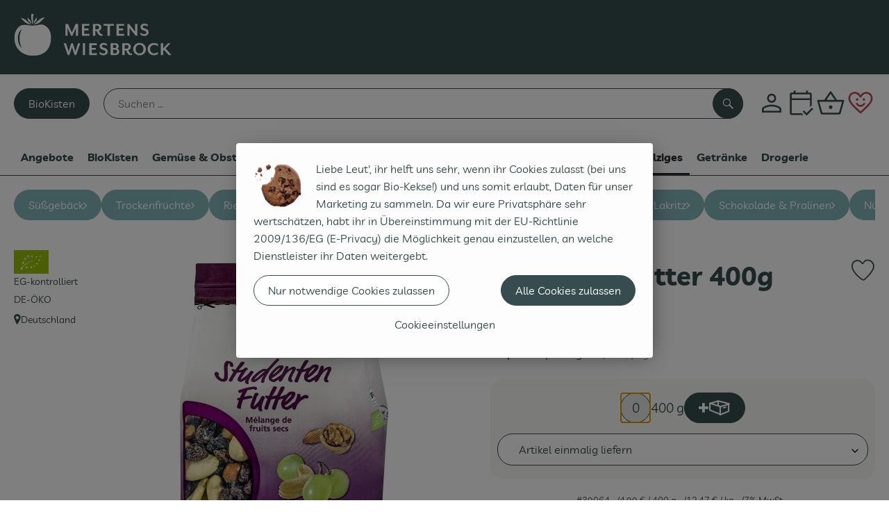

--- FILE ---
content_type: text/html; charset=UTF-8
request_url: https://www.shop.mertens-wiesbrock.de/p/studentenfutter-400g-alnatura-39064?path=/n_22/sg_685
body_size: 24410
content:
<!DOCTYPE html><html lang="de"><head><title>Studentenfutter 400g Alnatura - Shop Biohof Mertens Wiesbrock</title><meta charset="utf8" /><meta name="viewport" content="width=device-width, initial-scale=1" /><meta name="google-site-verification" content="sZoEK2noQHq9QhhVYRucsKY88sqRPjpxtnmVFt6E-T4" /><link rel="icon" type="image/png" href="/_Resources/Persistent/7/1/9/2/71929911bb8230700330dda7d5ca7ff68d7dcb77/Mertens_Icon_rot.svg" /><link rel="stylesheet" href="https://www.shop.mertens-wiesbrock.de/_Resources/Static/Packages/Oekokiste.Core/Styles/App2.0.css?bust=45280f7a" /><link href="https://www.shop.mertens-wiesbrock.de/_Resources/Static/Packages/Jonnitto.PrettyEmbedHelper/Styles/Main.css?bust=e0c3c489" rel="stylesheet" type="text/css" /><link rel="stylesheet" href="https://www.shop.mertens-wiesbrock.de/_Resources/Static/Packages/Oekokiste.Core/map-main.css?bust=16651b7b" /><script data-never-block>window.deferBasketEvents = true; window.pushServerPublicKey = 'BHQXXZFpDcfRztCdxGAufKORIRpeuw2xyISCSUk8zKRgwDpcYp8UFvMn4Z9fbpwnQgxkMLcggJh-dzj_LQSoMGA'; window.pushIsEnabled = false;</script><script type="module" defer src="https://www.shop.mertens-wiesbrock.de/_Resources/Static/Packages/Oekokiste.Core/JS/bundle.js?bust=d5bf78aa" data-never-block></script><script data-never-block>window.basketData = undefined;</script><script data-never-block>window.translationTable = {"Oekokiste.Core:Basket:alternatives.noneFound":"Keine Tauschvorschl\u00e4ge gefunden","Oekokiste.Core:Basket:alternatives.showMore":"Neue Tauschvorschl\u00e4ge","Oekokiste.Core:Basket:buy-button.label.only-pre-ordered-products":"Jetzt vorbestellen","Oekokiste.Core:Basket:buy-button.label.order-now":"Zahlungspflichtig bestellen","Oekokiste.Core:Basket:buy-button.label.submit-changes":"\u00c4nderungen absenden","Oekokiste.Core:Basket:recipe-suggestions.button.see-recipe":"Rezept ansehen","Oekokiste.Core:Basket:recipe-suggestions.noneFound":"Keine Rezepte gefunden","Oekokiste.Core:Basket:recipe-suggestions.showMore":"Neue Rezeptvorschl\u00e4ge","Oekokiste.Core:Basket:recommendation-buttons.button.swap-articles.label":"Artikel austauschen","Oekokiste.Core:Basket:show-recipes.button":"Rezepte anzeigen","Oekokiste.Core:Basket:sum.minus-voucher":"abz\u00fcgl. Gutschein","Oekokiste.Core:DeliveryDates:calendar.events.multiple-orders":"Mehrere Bestellungen","Oekokiste.Core:DeliveryDates:calendar.events.order":"Bestellung","Oekokiste.Core:DeliveryDates:calendar.events.subscription-box":"Abokiste","Oekokiste.Core:DeliveryDates:calendar.events.tour":"Tour","Oekokiste.Core:DeliveryDates:calendar.today":"Heute","Oekokiste.Core:ErrorMessages:voucher.wrong-format":"Der Gutschein-Code wurde im falschen Format \u00fcbertragen.","Oekokiste.Core:Header:last-order-change-countdown.message.h":"Noch {timeRemaining} Std.!","Oekokiste.Core:Header:last-order-change-countdown.message.m":"Noch {timeRemaining} Min.!","Oekokiste.Core:Main:datetime.o-clock":"Uhr","Oekokiste.Core:MyAccount:accordion.field.deleteAccount.confirm":"L\u00f6schen des Kontos bitte best\u00e4tigen.","Oekokiste.Core:MyAccount:accordion.field.logindata.form.email.error.emailsNotMatching":"E-Mail Adressen stimmen nicht \u00fcberein","Oekokiste.Core:MySubscriptions:deselected-article-error-message":"Fehler beim Eintragen des Artikels oder der Gruppe. Bitte versuchen Sie es erneut.","Oekokiste.Core:MySubscriptions:deselected-article-success-message":"Vielen Dank, deine Eingabe wird gepr\u00fcft und dann deiner Liste hinzugef\u00fcgt.","Oekokiste.Core:MySubscriptions:deselected-article-wrong-input-message":"Bitte geben Sie einen g\u00fcltigen Artikel oder eine Gruppe ein.","Oekokiste.Core:ProductPage:image.alt-text":"Produktfoto zu ","Oekokiste.Core:ProductPage:price.approximately.short":"ca.","Oekokiste.Core:PushNotifications:register.client-permission-denied":"","Oekokiste.Core:PushNotifications:register.missing-public-key":"","Oekokiste.Core:SearchBar:search-results.recipes.image.alt-text":"Rezeptbild f\u00fcr ","Oekokiste.Core:SearchBar:search-results.show-less-button.label":"weniger Suchergebnisse","Oekokiste.Core:SearchBar:search-results.show-more-button.label":"weitere Suchergebnisse","Oekokiste.Core:Signup:delivery.depotSelected.which-tour-info.pickup":"Abholer","Oekokiste.Core:Signup:delivery.storageInstructions.form.storage.info.error-message.too-long":"Leider kann unser System zur Zeit nur 190 Zeichen speichern. Bitte k\u00fcrze deine Abstellnotiz.","Oekokiste.Core:Signup:gtc.errorMessage.passwordsNotMatching":"Passw\u00f6rter stimmen nicht \u00fcberein","Oekokiste.Core:Signup:payment.errorMessage.ibanInvalid":"Die IBAN ist ung\u00fcltig","Oekokiste.Core:Signup:process.step1.label":"Adresse pr\u00fcfen","Oekokiste.Core:Signup:process.step2.label":"Pers\u00f6nliche Daten","Oekokiste.Core:Signup:process.step3.label":"Zustellung","Oekokiste.Core:Signup:process.step4.label":"Bezahlung","Oekokiste.Core:Signup:process.step5.label":"AGB","Oekokiste.Core:UrlPaths:basket.url.path.label":"\/warenkorb","Oekokiste.Core:UrlPaths:myAccount.url.path.label":"\/mein-profil","Oekokiste.Core:UrlPaths:orderOverview.url.path.label":"\/bestellungen","Oekokiste.Core:YourOrders:delivery-note":"","Oekokiste.Core:YourOrders:order-state.cancelled":"Storniert","Oekokiste.Core:YourOrders:order-state.delivered":"Geliefert","Oekokiste.Core:YourOrders:order-state.done":"Abgeschlossen","Oekokiste.Core:YourOrders:order-state.open":"Offen","Oekokiste.Core:YourOrders:order-state.preparation":"In Vorbereitung","Oekokiste.Core:YourOrders:order-state.unknown":"Unbekannt","Oekokiste.Loyalty:RegioPoints:basket.regio-points":"{points} Regio Boni"}; window.locale = 'de'; window.localeForUrl = '';</script><script defer type="application/javascript" data-never-block>window.cookiePunchConfig={"consent":{"privacyPolicyUrl":"\/footer\/datenschutz.html","elementID":"klaro","noAutoLoad":false,"htmlTexts":true,"embedded":false,"groupByPurpose":false,"storageMethod":"cookie","cookieName":"cookieconsent","cookieExpiresAfterDays":120,"default":false,"mustConsent":false,"acceptAll":true,"hideDeclineAll":false,"hideLearnMore":false,"noticeAsModal":false,"disablePoweredBy":true,"additionalClass":null,"cookiePath":null,"cookieDomain":null,"contextualConsentOnly":false,"purposes":{"mediaembeds":{"name":"mediaembeds","title":"Videos","description":"Erlaubt die Einbindung von Videos."},"analytics":{"name":"analytics","title":"Analytics","description":"Tracking des Nutzerverhaltens (z.B. f\u00fcr gezieltere Werbekampagnen)."},"support":{"name":"support","title":"Kundensupport","description":"Erlaubt die Einbindung von Support-Hilfsmitteln, wie z.B. einem Chat."},"maps":{"name":"maps","title":"Kartendarstellung","description":"Externe Dienstleister*innen, die uns bei der Zahlungsabwicklung unterst\u00fctzen."},"payment":{"name":"payment","title":"Zahlungsabwicklung","description":""},"externalContent":{"name":"externalContent","title":"external content","description":"external content"}},"services":{"googleAnalytics4":{"name":"googleAnalytics4","title":"Google Analytics 4","description":"Tracking und Auswertung des Nutzerverhaltens per Google Analytics.","purposes":["analytics"],"contextualConsentOnly":null,"default":null,"cookies":[{"pattern":"^_ga(_.*)?","patternIsRegex":true}],"required":null,"optOut":null,"onlyOnce":null,"onInit":null,"onAccept":"window.googleAnalyticsOnAccept()","onDecline":"window.googleAnalyticsOnDecline()"},"googleTagManager":{"name":"googleTagManager","title":"Google Tag Manager","description":"Einbettung von Tracking- und Auswertungsservices von Google und Drittanbietern per Google Tag Manager.","purposes":["analytics"],"contextualConsentOnly":null,"default":null,"cookies":null,"required":null,"optOut":null,"onlyOnce":null,"onInit":"window.googleTagManagerOnInit()","onAccept":"window.googleTagManagerOnAccept()","onDecline":null},"googleAds":{"name":"googleAds","title":"Google Ads","description":"Tracking und Auswertung von Google Ads-Kampagnen.","purposes":["analytics"],"contextualConsentOnly":null,"default":null,"cookies":null,"required":null,"optOut":null,"onlyOnce":null,"onInit":null,"onAccept":"window.googleAdsOnAccept()","onDecline":"window.googleAdsOnDecline()"},"facebookPixel":{"name":"facebookPixel","title":"Facebook Pixel","description":"Tracking und Auswertung des Nutzerverhaltens per Facebook Pixel.","purposes":["analytics"],"contextualConsentOnly":null,"default":null,"cookies":null,"required":null,"optOut":null,"onlyOnce":null,"onInit":null,"onAccept":null,"onDecline":null},"tawkChat":{"name":"tawkChat","title":"Tawk Chat","description":"Chat-tool f\u00fcr den Kundensupport (tawk.to).","purposes":["support"],"contextualConsentOnly":null,"default":null,"cookies":null,"required":null,"optOut":null,"onlyOnce":null,"onInit":null,"onAccept":null,"onDecline":null}},"translations":{"acceptAll":"Alle akzeptieren","acceptSelected":"Ausgew\u00e4hlte akzeptieren","close":"Schlie\u00dfen","consentModal":{"description":"Die folgenden Einstellungen regeln, welche Cookies auf dieser Seite eingebunden werden.","title":"Unsere (Bio-)Cookies"},"consentNotice":{"changeDescription":"Seit Ihrem letzten Besuch gab es \u00c4nderungen, bitte erneuern Sie Ihre Zustimmung.","title":"Cookie-Einstellungen","description":"Liebe Leut', ihr helft uns sehr, wenn ihr Cookies zulasst (bei uns sind es sogar Bio-Kekse!) und uns somit erlaubt, Daten f\u00fcr unser Marketing zu sammeln. Da wir eure Privatsph\u00e4re sehr wertsch\u00e4tzen, habt ihr in \u00dcbereinstimmung mit der EU-Richtlinie 2009\/136\/EG (E-Privacy) die M\u00f6glichkeit genau einzustellen, an welche Dienstleister ihr Daten weitergebt.","learnMore":"Cookieeinstellungen","testing":"Testmodus!"},"contextualConsent":{"acceptAlways":"Immer","acceptOnce":"Einmalig","description":"Cookie-Schutz: Hier verbirgt sich externer Inhalt von {title}. Soll dieser geladen werden? Dabei werden Cookies gesetzt.","descriptionEmptyStore":"Um diesem Dienst dauerhaft zustimmen zu k\u00f6nnen, m\u00fcssen Sie {title} in den {link} zustimmen.","modalLinkText":"Cookie-Einstellungen"},"decline":"Nur notwendige Cookies zulassen","ok":"Alle Cookies zulassen","poweredBy":"Realisiert mit Klaro!","privacyPolicy":{"name":"Datenschutzerkl\u00e4rung","text":"In unserer {privacyPolicy} k\u00f6nnt ihr nachlesen, was wir uns dabei gedacht haben."},"purposeItem":{"service":"Dienst","services":"Dienste"},"purposes":{"advertising":{"description":"Diese Dienste verarbeiten pers\u00f6nliche Informationen, um Ihnen personalisierte oder interessenbezogene Werbung zu zeigen.","title":"Werbung"},"functional":{"description":"Diese Dienste sind f\u00fcr die korrekte Funktion dieser Website unerl\u00e4sslich. Sie k\u00f6nnen sie hier nicht deaktivieren, da der Dienst sonst nicht richtig funktionieren w\u00fcrde.\n","title":"Dienstbereitstellung"},"marketing":{"description":"Diese Dienste verarbeiten pers\u00f6nliche Daten, um Ihnen relevante Inhalte \u00fcber Produkte, Dienstleistungen oder Themen zu zeigen, die Sie interessieren k\u00f6nnten.","title":"Marketing"},"performance":{"description":"Diese Dienste verarbeiten personenbezogene Daten, um den von dieser Website angebotenen Service zu optimieren.\n","title":"Optimierung der Leistung"}},"save":"Speichern","service":{"disableAll":{"description":"Mit diesem Schalter k\u00f6nnen Sie alle Dienste aktivieren oder deaktivieren.","title":"Alle Dienste aktivieren oder deaktivieren"},"optOut":{"description":"Diese Dienste werden standardm\u00e4\u00dfig geladen (Sie k\u00f6nnen sich jedoch abmelden)","title":"(Opt-out)"},"purpose":"Zweck","purposes":"Zwecke","required":{"description":"Dieser Service ist immer erforderlich","title":"(immer erforderlich)"}}}}};</script><script defer type="application/javascript" src="/_Resources/Static/Packages/Sandstorm.CookiePunch/build/cookiepunch.nocss.js?bust=17c044dc" data-never-block></script><script async data-src="https://www.googletagmanager.com/gtag/js?id=G-EVVY62910W" data-type="text/javascript" type="text/plain" data-name="googleAnalytics4"></script><script data-type="text/javascript" data-src="/_Resources/Static/Packages/Oekokiste.Core/JavaScript/GoogleAnalytics4.js?bust=318c564b" id="ga4-script-tag" data-accountkey="G-EVVY62910W" type="text/plain" data-name="googleAnalytics4"></script><script type="text/javascript" data-never-block src="/_Resources/Static/Packages/Oekokiste.Core/JavaScript/GoogleAnalytics4CallbackFunctions.js?bust=b6706231"></script><script data-type="text/javascript" data-src="/_Resources/Static/Packages/Oekokiste.Core/JavaScript/GoogleTagManager.js?bust=80fe284e" id="gtm-script-tag" data-accountkey="GTM-THBC48C9" type="text/plain" data-name="googleTagManager"></script><script type="text/javascript" data-never-block src="/_Resources/Static/Packages/Oekokiste.Core/JavaScript/GoogleTagManagerCallbackFunctions.js?bust=9149ddcf"></script><script data-type="text/javascript" data-src="/_Resources/Static/Packages/Oekokiste.Core/JavaScript/FacebookPixel.js?bust=5cd98f86" id="fbp-script-tag" data-accountkey="335292266912819" type="text/plain" data-name="facebookPixel"></script><div id="tawk-config" data-accountkey="5dd443e543be710e1d1e1b2e"></div><script data-type="text/javascript" data-src="/_Resources/Static/Packages/Oekokiste.Core/JavaScript/TawkChat.js?bust=4251d171" type="text/plain" data-name="tawkChat"></script><script src="https://www.shop.mertens-wiesbrock.de/_Resources/Static/Packages/Jonnitto.PrettyEmbedHelper/Scripts/Main.js?bust=276ba02d" deferred data-never-block></script><meta property="og:title" content="Studentenfutter 400g Alnatura" /><meta property="og:image" content="https://www.shop.mertens-wiesbrock.de/imagor/Nt4Q16TiAyPsVOX6jk8KO_ndXBYPCxxtSUKYuB1c/fit-in/300x0/filters%3Aquality%2895%29/https%253A%252F%252Foekobox-online.de%252Fv3%252Fshop%252Fmertenswies%252Fapi%252Fpx%252Fbt%252F39064%253Fbs.fit%253D0%2526bs.w%253D1200%2526h%253Dd9f81dbf" /></head><body x-data="authentication()" x-ref="bodyTag" data-currency="€" @update-user-details.window="updateUserDetails()" class><div x-data="deliveryDates"><a data-testid="skipLink" href="#mainContent" class="skip-link sr-only sr-only--focusable" x-transition>Zum Hauptinhalt springen</a>        <div x-cloak x-show="changeSelectedOrderIsLoading" class="delivery-dates__loading__wrapper full-page-backdrop">
            <i class="oeko-icon-Tauschen icon--spinner-spin" aria-hidden="true"></i>
        </div>
        <span aria-live="polite" class="sr-only" x-text="changeSelectedOrderIsLoading ? 'Liefertermin wird geändert...' : ''"></span>        <dialog
            x-ref="conflictModal"
            class="modal delivery-dates__conflict-modal"
            aria-label="Dialog: Konflikt ist aufgetreten"
        >
            <div class="modal__header">
                <h2 class="modal__title">
                    Änderungen im Warenkorb
                </h2>
            </div>
            <div class="modal__body">
                <p>Hey, du hast Änderungen im Warenkorb für den <strong x-text="$getDateFormatted($store.deliveryDates.currentDeliveryTour?.date, 'short')"></strong> noch nicht abgesendet.</p>
                <p>Bitte entscheide bevor du in den neuen Termin <strong x-text="$getDateFormatted(newTourCandidate?.date, 'short')"></strong> wechselst, was du tun möchtest:</p>
                <div class="delivery-dates__conflict-modal__options">
                    <button
                        class="button"
                        x-on:click="transferAndSwitch(['modalButton'])"
                        :disabled="conflictModalButtonPressed !== null"
                    >
                        Mitnehmen
                        <i x-cloak x-show="conflictModalButtonPressed === 'transferAndSwitch'" class="oeko-icon-Tauschen icon--spinner-spin" aria-hidden="true"></i>
                    </button>
                    <span aria-live="polite" class="sr-only" x-text="conflictModalButtonPressed === 'transferAndSwitch' ? 'Änderungen am Warenkorb werden mitgenommen...' : ''"></span>

                    <button
                        class="button"
                        x-on:click="discardAndSwitch"
                        :disabled="conflictModalButtonPressed !== null"
                    >
                        Verwerfen
                        <i x-cloak x-show="conflictModalButtonPressed === 'discardAndSwitch'" class="oeko-icon-Tauschen icon--spinner-spin" aria-hidden="true"></i>
                    </button>
                    <span aria-live="polite" class="sr-only" x-text="conflictModalButtonPressed === 'discardAndSwitch' ? 'Änderungen am Warenkorb werden verworfen...' : ''"></span>

                    <button
                        class="button"
                        x-on:click="submitAndSwitch"
                        :disabled="conflictModalButtonPressed !== null"
                    >
                        Abschicken
                        <i x-cloak x-show="conflictModalButtonPressed === 'submitAndSwitch'" class="oeko-icon-Tauschen icon--spinner-spin" aria-hidden="true"></i>
                    </button>
                    <span aria-live="polite" class="sr-only" x-text="conflictModalButtonPressed === 'submitAndSwitch' ? 'Änderungen am Warenkorb werden abgeschickt...' : ''"></span>

                    <button
                        class="button button--type-inverted"
                        x-on:click="abortAndShowBasket"
                        :disabled="conflictModalButtonPressed !== null"
                    >
                        Warenkorb anschauen
                    </button>

                    <button
                        class="button button--type-inverted"
                        x-on:click="abortAndStay"
                        :disabled="conflictModalButtonPressed !== null"
                    >
                        Liefertermin nicht wechseln
                    </button>
                </div>
                <div class="form__error-message" x-show="$store.basket.submitErrorMessage" x-text="$store.basket.submitErrorMessage"></div>
                <!--<label>
                    <input type="checkbox" x-ref="rememberDecision"/>
                    Diese Entscheidung merken und in Zukunft nicht mehr fragen
                </label>-->
                <p>Zur Erinnerung:</p>
                <ul>
                    <li>Du kannst die Bestellung bis zum Bestellschluss immer wieder ändern!</li>
                    <!-- TODO: <li>Diese Einstellung kannst du unter "Meine Einstellungen" zurüclsetzen.</li> -->
                </ul>

                <!-- TODO: Show hint if orderLimit is not fullfilled and show last possible order time
                <p>
                    <sup>*</sup> Hinweis: Diese Bestellung liegt unter dem Mindestbestellwert.<br />
                    Du musst also möglicherweise bis zum  <span x-text="$getDateTimeFormatted(newTourCandidate.lastOrderChange, 'long')"></span> noch etwas hinzubestellen!
                </p>
                -->
            </div>
        </dialog><dialog x-ref="checkAvailabilityModal" class="modal" aria-label="Dialog: Artikel nicht verfügbar">
    <div class="modal__header">
        <h2 class="modal__title">Artikel nicht verfügbar</h2>
    </div>
    <div class="modal__body">
        <p>
            Folgende Artikel konnten leider nicht mitgenommen werden, da sie zum <strong x-text="$getDateFormatted($store.deliveryDates.currentDeliveryTour?.date)"></strong> nicht verfügbar sind .
        </p>
        <ul class="delivery-dates__item-list">
            <template x-for="product in nonTransferableProducts">
                <li
                    class="delivery-dates__item-list__item"
                    role="listitem"
                    x-bind:data-testid="product.id"
                    x-bind:aria-label="() => product.information.name . ' nicht für neues Lieferdatum verfügbar'"
                >
                    <div class="delivery-dates__item">
                        <div class="delivery-dates__item-image">
                            <img x-bind:src="product.information.imageUrl" x-bind:alt="product.information.name" />
                        </div>
                        <div class="delivery-dates__item-meta">
                            <div class="delivery-dates__item-title-and-price">
                                <h5 class="delivery-dates__item-title" x-text="product.information.name"></h5>
                                <span x-text="$getNumberFormatted(product.amount)"></span> à <span x-text="product.unit.unit"></span> × <span x-text="$getPriceFormatted(product.price)"></span> = <strong class="delivery-dates__item-price" x-text="$getPriceFormatted($getPrice(product))"></strong>
                            </div>
                        </div>
                    </div>
                </li>
            </template>
        </ul>
    </div>
    <form method="dialog" class="modal__footer">
        <button type="submit" class="button" @click="closeCheckAvailabilityModal()">Ok</button>
    </form>
</dialog>        <dialog
            x-ref="selectedTourModal"
            class="modal delivery-dates__select-tour-modal"
            aria-label="Dialog: Tour auswählen"
        >
            <div class="modal__header">
                <h2 class="modal__title">
                    <span
                        x-show="$store.deliveryDates.clickedTour?.address"
                        x-text="$store.deliveryDates.clickedTour?.address + ' am ' + $getDateFormatted($store.deliveryDates.clickedTour?.date)"
                    ></span>
                    <span
                        x-cloak
                        x-show="!$store.deliveryDates.clickedTour?.address"
                        x-text="$store.deliveryDates.clickedTour?.label + ' am ' + $getDateFormatted($store.deliveryDates.clickedTour?.date)"
                    ></span>
                </h2>
            </div>
            <div class="modal__body">
                <p x-cloak x-show="$deliveryDateWasMoved($store.deliveryDates.clickedTour)" class="text--important">
                    Ursprünglicher Liefertag: <strong x-text="$getDateFormatted($store.deliveryDates.clickedTour?.isReplacementFor, 'short')"></strong>
                </p>
                <p x-cloak x-show="$store.deliveryDates.clickedTour?.lastOrderChang" class="text--important">
                    Bestellschluss ist <strong x-text="$getDateTimeFormatted($store.deliveryDates.clickedTour?.lastOrderChange, 'short')"></strong>.
                </p>
                <div>
                    <span class="delivery-dates__select-tour-modal__label">Lieferkosten:</span>
                    <span x-text="$getPriceFormatted($store.deliveryDates.clickedTour?.deliveryCost)"></span>
                    <span x-show="$store.deliveryDates.clickedTour?.alwaysApplyDeliveryCost === false">
                        (ab <span x-text="$getPriceFormatted($store.deliveryDates.clickedTour?.noDeliveryCostThreshold)"></span> Bestellwert keine Liefergebühren)
                    </span>
                </div>
                <div x-show="$store.deliveryDates.clickedTour?.orders.length > 0">
                    <span class="delivery-dates__select-tour-modal__label">Bestellungen:</span>
                    <template x-for="order in $store.deliveryDates.clickedTour?.orders">
                        <div :data-testid="order.id" x-show="order.state !== 'Cancelled'" class="delivery-dates__select-tour-modal__order-exists__item">
                            <div>
                                <div x-show="order.id === -1">
                                    Es ist eine Abokiste zur Lieferung geplant.
                                </div>
                                <div x-show="order.id !== -1">
                                    <strong x-text="'#' + order.id"></strong> mit
                                    <span x-text="order.itemCount"></span>  Positionen über 
                                    <strong x-text="$getPriceFormatted(order.billingSum)"></strong><br />
                                    Lieferadresse: <strong x-text="order.address"></strong>
                                </div>
                                <span class="delivery-dates__select-tour-modal__order-not-changable-hint" x-show="!order.isChangeable">Diese Bestellung kann nicht geändert werden!</span>
                            </div>
                            <button
                                autofocus
                                :disabled="$isSelectedOrder($store.deliveryDates.clickedTour, order)"
                                x-show="!isBeforeToday($store.deliveryDates.clickedTour) && order.isChangeable"
                                class="button button--size-small button--select-tour"
                                aria-label=Auswählen
                                x-on:click="() => handleConfirmSelectTourModal($store.deliveryDates.clickedTour, order)">
                                Auswählen
                            </button>
                            <button
                                x-show="isBeforeToday($store.deliveryDates.clickedTour) || !order.isChangeable"
                                autofocus
                                class="button button--size-small button--type-inverted"
                                x-on:click="() => handleChangeToOrderHistory(order.id)">
                                Zur Bestellhistorie
                            </button>
                        </div>
                    </template>
                </div>
            </div>
            <div class="modal__footer">
                <button class="button button--type-inverted" x-on:click="handleCloseSelectTourModal()">
                    Schließen
                </button>
                <button
                    autofocus
                    :disabled="$isSelectedTour($store.deliveryDates.clickedTour) || isBeforeToday($store.deliveryDates.clickedTour)"
                    x-show="$store.deliveryDates.clickedTour?.orders.length === 0 || $store.deliveryDates.clickedTour?.orders.filter(order => order.state !== 'Cancelled').length === 0"
                    class="button"
                    x-on:click="() => handleConfirmSelectTourModal($store.deliveryDates.clickedTour, null)">
                    Auswählen
                </button>
            </div>
        </dialog>    <div
        x-data="miniBasket(false, 0, false)"
        class="mini-basket"
        :class="{ 'mini-basket--is-open': miniBasketIsOpen, 'mini-basket--is-loaded': !basketIsLoading }"
        x-trap="miniBasketIsOpen"
        @toggle-mini-basket.window="toggleMiniBasket()"
        @click.outside="closeMiniBasket(event)"
    >
            <dialog x-ref="cancelOrderModal" class="modal" aria-label="Dialog: Bestellung wirklich stornieren?">
        <div class="modal__header">
            <h2 class="modal__title">Bestellung wirklich stornieren?</h2>
        </div>
        <div class="modal__body" x-cloak x-show="$store.deliveryDates.currentOrder?.id === -1 || basketContainsSubscriptions()">
            Hinweis: Wenn du diese Bestellung stornierst,<br />wird eine Lieferpause für die betroffenen Abokisten/Abo Artikel erstellt.
        </div>
        <div class="modal__footer">
            <button
                type="button"
                class="button button--type-very-important"
                x-on:click="onCancelOrder"
                x-cloak
            >
                Ja, Bestellung stornieren
                <i x-show="$store.basket.isCancelling" class="oeko-icon-Tauschen icon--spinner-spin" aria-hidden="true"></i>
            </button>
            <span aria-live="polite" class="sr-only" x-text="$store.basket.isCancelling ? 'Bestellung wird storniert...' : ''"></span>

            <form method="dialog">
                <button class="button" type="submit" x-on:click="resetOrder">
                Nein, Bestellung nicht stornieren
                </button>
            </form>
        </div>
    </dialog>
            <header class="mini-basket__header">
        <div class="mini-basket__header-icon shop-menu__item shop-menu__item--basket">
        <img x-show="$store.basket.productCount === 0" src='/_Resources/Persistent/f/c/c/e/fcceb96764504201c8532fe23cc01b78a0c6d8de/Warenkorb-leer.svg' alt='Zum Warenkorb' class='shop-menu__item__icon' /><img x-cloak x-show="$store.basket.productCount > 0" src='/_Resources/Persistent/6/e/b/6/6eb683bb9c639b158d2a53dbe1209d7740ae5575/Warenkorb-voll.svg' alt='Zum Warenkorb' class='shop-menu__item__icon' />
            <span class="shop-menu__item-counter" x-cloak x-show="$store.basket.productCount > 0"><span x-text="$store.basket.productCount"></span></span>
        </div>
        <h3 class="mini-basket__header-headline">
           Warenkorbvorschau
        </h3>
        <div class="mini-basket__header-order-note" x-cloak x-show="$store.user.isSignedIn && $store.deliveryDates.currentDeliveryTour">
            
                    Deine Bestellung <template x-if="$store.deliveryDates.currentOrder && $store.deliveryDates.currentOrder.id > 0"><strong data-testid="current-order-id" x-text="'#' + $store.deliveryDates.currentOrder.id"></strong></template> zum <strong x-text="$getDateFormatted($store.deliveryDates.currentDeliveryTour?.date, 'long')"></strong><br />Bis zum <strong x-text="$getDateTimeFormatted($store.deliveryDates.currentDeliveryTour?.lastOrderChange, 'long')"></strong> änderbar!
                
        </div>
        <div class="mini-basket__header-order-note" x-cloak x-show="!$store.user.isSignedIn">
            <a href="/login">Bitte Einloggen und Lieferdatum auswählen</a>
        </div>
        <div class="mini-basket__header-order-note" x-cloak x-show="$store.user.isSignedIn && !$store.deliveryDates.currentDeliveryTour">
            Scheinbar gab es ein Problem beim Laden der Liefertermine.
            <a href=/lieferdatum class="button button--size-small">Bitte Lieferdatum auswählen</a>
        </div>
        <div class="mini-basket__alcohol-note" x-cloak x-show="basketContainsProductsWithAlcohol()">
            
                    Es befinden sich Artikel mit Alkohol im Warenkorb. Die Lieferung darf nicht an Minderjährige erfolgen. Unser Fahrer wird dies bei der Auslieferung überprüfen.
                
        </div>
            <button class="mini-basket__header-close button button--square button--type-very-important-inverted" x-on:click="toggleMiniBasket()" aria-labelledby="close-mini-basket" x-show="miniBasketIsOpen">
        <i class="oeko-icon-close"></i>
        <span id="close-mini-basket" hidden>Warenkorbvorschau schließen</span>
    </button>
    </header>
        <div class="mini-basket__items" x-show="miniBasketIsOpen">
            <div class="basket__loading-indicator" x-cloak x-show="basketIsLoading">
                <i class="oeko-icon-Tauschen icon--spinner-spin" aria-hidden="true"></i>
            </div>
            <span aria-live="polite" class="sr-only" x-text="basketIsLoading ? 'Warenkorb wird geladen...' : ''"></span>
                <div class="mini-basket__empty" x-cloak x-show="showBasketIsEmptyMessage">
        <i class="oeko-icon-Box-traurig"></i>
    </div>
    <ul>
        <template x-for="voucher in $store.basket.vouchers" :key="voucher.model.id">
            <li
                x-bind:data-product-id="voucher.model.id"
                class="mini-basket__item mini-basket__item--Voucher"
                role="listitem"
                class="mini-basket__item--voucher"
            >
                <div class="mini-basket__item__tile">
                    <div :data-testid="'basketItemTitle-' + voucher.model.id" class="mini-basket__item-title">
                        <span x-text="getVoucherLabel(voucher)"></span>
                    </div>
                    <div x-cloak x-show="voucher.isPartOfExistingOrder" class="mini-basket__item-icon">
                        <i class="oeko-icon-Haken"></i>
                    </div>
                    <a x-class="mini-basket__item-image">
                        <img x-bind:src="voucher.imageUrl" x-bind:alt="$translate('Oekokiste.Core:ProductPage:image.alt-text') + getVoucherLabel(voucher)" loading="lazy" />
                    </a>
                    <div class="mini-basket__item-meta">
                        <div class="mini-basket__item-details">
                            <strong class="mini-basket__item-price" x-text="$getPriceFormatted(getSingleVoucherValue(voucher))"></strong>
                        </div>
                        <template x-if="voucher.model.type === 'PercentualVoucher'">
                            <div class="mini-basket__item-note">
                                <span>Der endgültige Rabatt wird nach dem Packen deiner Kiste anhand des tatsächlichen Rechnungsbetrags berechnet.</span>
                            </div>
                        </template>
                    </div>
                </div>
            </li>
        </template>
        <template x-for="(bucket, date) in sortedProducts" :key="date">
            <li>
                <h5 class="mini-basket__items-headline" x-show="date !== ''">
                    <span>
                        Deine Bestellung für <span x-text="$getDateFormatted(date, 'long')"></span>:
                    </span>
                </h5>
                <ul>
                    <template x-for="product in bucket.products" :key="product.idInBasket">
                        <li
                            x-bind:data-product-id="product.id"
                            class="mini-basket__item"
                            role="listitem"
                            :class="getClass(product)"
                            x-data="product($data.product.information, $data.product.information.discount)"
                        >
                            <div class="mini-basket__item__tile" x-bind:class="productHasInsufficientRemainingItems() ? 'mini-basket__item--insufficient-remaining-items-border' : ''">
                                    <a :data-testid="'basketItemTitle-' + product.id" x-bind:href="getProductUrl(product)" class="mini-basket__item-title">
        <span x-html="getTitle(product)"></span>
        <span
            x-show="product.information.productType !== 'Recipe'"
            class="sr-only"
            x-text="', ' + product.amount + ' '"></span>
        <span
            x-cloak x-show="product.information.productType !== 'Recipe' && product.unit.unit.includes('g') && !product.unit.unit.includes('kg')" class="sr-only">×</span>
        <span
            x-show="product.information.productType !== 'Recipe'"
            class="sr-only"
            x-text="' ' + product.unit.unit + ' im Warenkorb für insgesamt ' + $getPriceFormatted(getPrice(product))"
        ></span>
    </a>
                                    <div x-cloak x-show="getIconClass(product)" class="mini-basket__item-icon">
        <i :class="getIconClass(product)"></i>
    </div>
                                    <a x-bind:href="product.information.url" class="mini-basket__item-image" :class="product.information.productType === 'Recipe' ? 'mini-basket__item-image--recipe' : ''">
        <img x-bind:src="product.information.imageUrl" x-bind:alt="$translate('Oekokiste.Core:ProductPage:image.alt-text') + product.information.name" loading="lazy" />
    </a>
                                <div class="mini-basket__item-meta">
                                    <span class="mini-basket__item__duplicate-label" x-show="productHasDuplicatesInBasket(product)">Doppelt</span>
                                        <template x-if="product.information.productType !== 'Voucher' && product.information.productType !== 'Recipe'">
        <div class="mini-basket__item-details" x-show="product.amount > 0">
            <span aria-label="Menge" x-text="$getNumberFormatted(product.amount)"></span>
            <span x-cloak x-show="product.unit.unit.includes('g') && !product.unit.unit.includes('kg')">×</span>
            <span aria-label="Einheit" x-text="product.unit.unit"></span>
            <span>=</span>
            <strong class="mini-basket__item-price" x-text="$getPriceFormatted(getPrice(product))"></strong>
            <span class="mini-basket__item-discount" aria-label="Rabatt von:" x-cloak x-show="product.discount > 0" x-text="'-' + product.discount + '%'"></span>
        </div>
        <small x-show="getPrice(product) > 0">(inkl. <span x-text='product.information.vat'></span>% MwSt.)</small>
    </template>
    <template x-if="product.information.productType === 'Recipe'">
        <div class="mini-basket__item-details" x-show="product.amount > 0 && product.information.productType === 'Recipe'">
            <div class="mini-basket__item-details" x-show="product.information.productType === 'Recipe'">
                <span x-text="product.amount + ' Portionen'"></span>
            </div>
        </div>
    </template>
    <!-- <deprecated> {@see \Oekokiste\Core\Domain\Projection\Basket\Events\UpstreamOrderUpdateBasketEvent::fromArray} -->
    <template x-if="product.information.productType === 'Voucher'">
        <div class="mini-basket__item-details">
            <span class="mini-basket__item-price" x-text="$getPriceFormatted(getSingleVoucherValue(product))"></span>
        </div>
    </template>
    <!-- </deprecated> -->
    <template x-if="product.repeatXWeeks">
        <div class="mini-basket__item-subscription">
            <i class="oeko-icon-Tauschen"></i>
            <div>
                Im Abo <span x-text="$getLabelForSubscriptionValue(product.repeatXWeeks, [{&quot;value&quot;:&quot;0&quot;,&quot;label&quot;:&quot;Artikel einmalig liefern&quot;},{&quot;value&quot;:&quot;1&quot;,&quot;label&quot;:&quot;w\u00f6chentlich liefern&quot;},{&quot;value&quot;:&quot;2&quot;,&quot;label&quot;:&quot;alle 2 Wochen liefern&quot;},{&quot;value&quot;:&quot;3&quot;,&quot;label&quot;:&quot;alle 3 Wochen liefern&quot;},{&quot;value&quot;:&quot;4&quot;,&quot;label&quot;:&quot;alle 4 Wochen liefern&quot;},{&quot;value&quot;:&quot;6&quot;,&quot;label&quot;:&quot;alle 6 Wochen liefern&quot;},{&quot;value&quot;:&quot;8&quot;,&quot;label&quot;:&quot;alle 8 Wochen liefern&quot;}])"></span> <br />
                <!-- <span>ab Freitag 14.03.2021 (TODO)</span> -->
            </div>
        </div>
    </template>
    <template x-if="product.note">
        <div class="mini-basket__item-note">
            <span x-text="product.note"></span>
        </div>
    </template>

                                    <template x-if="getTourLimitDateForProduct(product)">
                                        <div class="mini-basket__item-order-period">
                                            Vorgezogener Bestellschluss: <span x-text="$getDateTimeFormatted(getTourLimitDateForProduct(product))"></span>
                                        </div>
                                    </template>
                                    <template x-if="!product.information.isProtected && !product.isChangeable && product.amount > 0">
                                        <div class="mini-basket__item-order-period mini-basket__item-exceeded-order-period">
                                            Bestellschluss bereits überschritten
                                        </div>
                                    </template>
                                    <div x-cloak x-show="product.isRemoved" class="mini-basket__item-item-removed-note">
                                        Artikel wird bei Absenden aus bestehender Bestellung entfernt
                                    </div>
                                    <div
                                        x-cloak
                                        x-show="productHasInsufficientRemainingItems()"
                                        class="mini-basket__item-insufficient-items-remaining-note"
                                    >
                                        Von diesem Artikel gibt es leider nur noch <span x-text="product.information.remainingItems * product.unit.factor"></span> <span x-text="product.unit.unit"></span>.
                                    </div>
                                </div>
                                <div x-cloak x-show="canEditProduct(product)" class="mini-basket__item-actions">
                                    <select
                                        x-cloak
                                        x-show="product.information.units.length > 1"
                                        title="Einheit"
                                        x-on:change="changeUnit(event, product)"
                                    >
                                        <template x-for="unit in product.information.units">
                                            <option :value="unit.name" :selected="product.unit.unitId === unit.unitId" x-text="unit.name"></option>
                                        </template>
                                    </select>
                                    <button data-testid="button-decrease" class="button button--square button--type-inverted button--size-small" x-bind:class="productHasInsufficientRemainingItems() ? 'mini-basket__item--insufficient-remaining-items-decrease-button' : ''" x-on:click="decreaseSelectedAmount(product)">
                                        <i class="oeko-icon-minus"></i>
                                        <span class="sr-only">Anzahl reduzieren</span>
                                    </button>
                                    <button data-testid="button-increase" class="button button--square button--size-small" x-on:click="increaseSelectedAmount(product)">
                                        <i class="oeko-icon-plus"></i>
                                        <span class="sr-only">Anzahl erhöhen</span>
                                    </button>
                                </div>
                                <div x-cloak x-show="canEditProduct(product)">
                                    <span aria-live="polite" class="sr-only" x-text="product.amount + ' ' + product.unit.unit + ' im Warenkorb für insgesamt ' + $getPriceFormatted(getPrice(product))"></span>
                                </div>
                                <div class="bulk-indicator bulk-indicator--mini" x-show="product.information.bulkPrice">
                                    <template x-if="!bulkAmountReached()">
                                        <span class="bulk-indicator__text">
                                            <span class="bold" x-text="'Noch ' + $missingToNextBulk(productInBasket?.information, productInBasket?.amount, productInBasket?.unit?.factor, productInBasket?.itemType)"></span>
                                            <span class="bold" x-cloak x-show="productInBasket?.unit?.unit.includes('g') && !productInBasket?.unit?.unit.includes('kg')">×</span>
                                            <span class="bold" x-text="productInBasket?.unit?.unit"></span>
                                            dann nur
                                            <span class="bold" x-html="bulkPriceFormatted"></span>
                                        </span>
                                    </template>
                                    <template x-if="bulkAmountReached()">
                                        <span class="bulk-indicator__text">
                                            <span class="bold">Jippie!</span> Jetzt gilt der Sparpreis: 
                                            <span class="bold" x-html="bulkPriceFormatted"></span>
                                        </span>
                                    </template>
                                </div>
                                <template x-if="product.information.bulkPrice">
                                    <span aria-live="polite" class="sr-only" x-html="bulkAmountReached() ? 'Jetzt gilt der Sparpreis:  ' + bulkPriceFormattedWithoutUnit + ' pro ' + productInBasket?.information.baseUnit : 'Noch ' + $missingToNextBulk(productInBasket?.information, productInBasket?.amount, productInBasket?.unit?.factor, productInBasket?.itemType)"></span>
                                    <span aria-live="polite" class="sr-only" x-cloak x-show="productInBasket?.unit?.unit.includes('g') && !productInBasket?.unit?.unit.includes('kg')">×</span>
                                    <span aria-live="polite" class="sr-only" x-html="productInBasket?.unit?.unit + ' dann nur ' + bulkPriceFormattedWithoutUnit + ' pro ' + productInBasket?.information.baseUnit"></span>
                                </template>
                                <div x-cloak x-show="product.isRemoved" class="mini-basket__item-undo">
                                    <button
                                        class="button button--type-inverted button--size-small"
                                        x-on:click="undoRemoveProduct(product, event)"
                                    >
                                        Rückgängig
                                        <span class="sr-only">(Löschen rückgängig machen)</span>
                                    </button>
                                </div>
                                <button
                                    x-cloak
                                    x-show="canDeleteProduct(product)"
                                    class="mini-basket__item-remove button button--square button--type-grey"
                                    x-bind:class="productHasInsufficientRemainingItems() ? 'mini-basket__item--insufficient-remaining-items-delete-button' : ''"
                                    x-on:click="removeProductFromBasket(product, event)"
                                >
                                    <i class="oeko-icon-trash"></i>
                                    <span class="sr-only">Artikel aus Warenkorb entfernen</span>
                                </button>

                            </div>
                            <template x-if="showAlternativesAndRecipeButtons(product)">
                                
                            </template>
                        </li>
                    </template>
                </ul>
            </li>
        </template>
    </ul>
        </div>
        <footer class="mini-basket__footer" x-show="miniBasketIsOpen">
            <div class="mini-basket__footer-inner" x-cloak x-show="basketIsEmpty()">
                    <div class="mini-basket__footer-empty-note" x-cloak x-show="showBasketIsEmptyMessage">
        <strong>Hier passt noch ganz viel rein!</strong>
        <p>
            Es sieht so aus, als hättest Du noch nichts<br />zu Deinem Warenkorb hinzugefügt.
        </p>
        <a href="/" class="button">Jetzt einkaufen</a>
    </div>
            </div>
            <div class="mini-basket__footer-inner" x-cloak x-show="!basketIsEmpty()">
                    <table class="mini-basket__sum-table" x-cloak x-show="basketContainsOnlyPreOrderProducts() == false">
        <tbody>
        <tr x-cloak x-show="!$store.basket.minOrderValue?.isReached && $store.user.isSignedIn">
            <td colspan="2" class="mini-basket__min-value-note">
                    <span x-cloak x-show="!$store.basket.minOrderValue?.overwritingPackStation">
        
                    Mindestbestellwert von <strong x-text="$getPriceFormatted($store.basket.minOrderValue?.minOrderValue)"></strong> noch nicht erreicht
                
    </span>
    <span x-cloak x-show="$store.basket.minOrderValue?.overwritingPackStation">
        
                    Mindestbestellwert von <strong x-text="$getPriceFormatted($store.basket.minOrderValue?.minOrderValue)"></strong> oder <strong x-text="$getPriceFormatted($store.basket.minOrderValue?.overwritingPackStation?.minOrderValue)"></strong> an <span x-text="$store.basket.minOrderValue?.overwritingPackStation?.name"></span> noch nicht erreicht
                
    </span>
            </td>
        </tr>
        <tr x-cloak x-show="$store.basket.minOrderValue?.packStations.length > 0 && $store.user.isSignedIn">
            <td colspan="2">
                    <div class="mini-basket__min-value-packstation-note">
        <template x-for="packStation in packStationsWithUnreachedMinOrderValue">
            <span :data-testid="packStation.name">
                
                    Mindestbestellwert von <strong x-text="$getPriceFormatted(packStation.minOrderValue)"></strong> an <span x-text="packStation.name"></span> noch nicht erreicht
                
            </span>
        </template>
    </div>
            </td>
        </tr>
        <tr>
            <td><strong>Gesamtsumme</strong></td>
            <td><strong x-text="$getPriceFormatted(getSum())"></strong></td>
        </tr>
        </tbody>
    </table>
                <a href="/warenkorb" class="button" data-testid="to-basket-button" >Zum Warenkorb</a>
            </div>
        </footer>
    </div><header class="shop-header" x-data="header" x-ref="header" x-on:scroll.window="handleWindowScroll()" aria-label="Shop Header"><div x-cloak x-show="$store.user.isSignedIn &amp;&amp; $store.deliveryDates.currentOrder &amp;&amp; $store.deliveryDates.currentOrder.id !== 0 &amp;&amp; $store.basket.hasOpenChanges" class="shop-header__open-changes"><strong>Achtung: </strong> Du hast noch offene Änderungen in deinem <a href=/warenkorb>Warenkorb</a>. Vergiss nicht, deine Änderungen abzusenden!  🥕</div><a href="/sendungsstatus" x-data="deliveryStatus" x-cloak x-show="$store.deliveryStatus.deliveryState &gt; 0" class="shop-header__delivery-status"><div class="shop-header__delivery-status__container container"><div class="shop-header__delivery-status__content"><p class="shop-header__delivery-status__description">Deine Kiste ist auf dem Weg zu dir.<br />Schau dir hier den Sendungsstatus an.</p><i class="oeko-icon-Truck shop-header__delivery-status__icon"></i></div></div></a><div class="shop-header__secondary"><div class="shop-header__content container"><a class="shop-header__logo" href="/" title="Zur Startseite"><img src="/_Resources/Persistent/1/a/9/3/1a931f9a2b19687da7812c52649a5d73cd1cd31e/MW_Logo_Standard.svg" alt="Logo von Shop Biohof Mertens Wiesbrock" /></a><nav class="neos-menu" aria-label="Metamenü"></nav></div></div><div class="shop-header__primary"><div class="shop-header__content container" :class="{'shop-header__content--search-results-visible': $store.showSearchResults}"><a class="shop-header__logo" href="/" title="Zur Startseite"><img src="/_Resources/Persistent/1/a/9/3/1a931f9a2b19687da7812c52649a5d73cd1cd31e/MW_Logo_Standard.svg" alt="Logo von Shop Biohof Mertens Wiesbrock" /></a><button x-on:click="$dispatch('toggle-mobile-menu')" class="button button--type-link mobile-menu-toggle"><i class="oeko-icon-navicon"></i><span class="sr-only">Mobiles Menu öffnen oder schließen</span></button><nav class="kisten-menu" aria-label="Linkmenü"><ul class="main-menu__items main-menu__items--level-1"><li><a class="button" title="Link zu BioKisten" href="/m/biokisten?path=/n_15">BioKisten</a></li></ul></nav><form x-data="searchBar" method="GET" action="/suche" x-ref="search" class="search-bar" x-on:click.outside="closeSearchResults(event)"><input type="search" placeholder="Suchen …" x-model="searchTerm" x-on:focus="$store.showSearchResults = true" x-on:click="handleSearchInputClick" x-on:input.debounce.250="event =&gt; triggerSearch(event)" x-ref="searchBarInput" name="term" aria-label="Suche" id="search-bar-input" autocomplete="off" /><button type="button" x-cloak x-show="searchTerm !== ''" class="button button--square search-bar__button--clear" x-on:click="clearSearch(event)"><i class="oeko-icon-close" aria-hidden="true"></i><span class="sr-only">Suche zurücksetzen</span></button><button class="button button--square search-bar__button--submit" type="submit"><i class="oeko-icon-Search" aria-hidden="true"></i><span class="sr-only">Suchen</span></button><div class="search-bar__results" x-show="$store.showSearchResults &amp;&amp; searchTerm.length &gt; 0 &amp;&amp; results" x-cloak><div class="search-bar__loading-overlay" x-show="isLoading"><i class="oeko-icon-Tauschen icon--spinner-spin" aria-hidden="true"></i></div><div class="search-bar__no-results" x-show="showNoResultsHint" x-cloak><p>Es wurden keine Ergebnisse zu <b x-text='searchTerm'></b> gefunden.</p></div><div class="search-bar__error" x-show="hasError" x-cloak><p>Leider ist bei der Suche etwas schief gelaufen. Bitte probiere es gleich erneut.</p></div><div class="search-bar__result__category" x-show="results.products.length &gt; 0"><span class="search-bar__result__category__title">Produkte</span></div><ul x-show="results.products.length &gt; 0" class="search-bar__result-list search-bar__result-list--product" :class="{'search-bar__result-list--show-all': allResultsAreVisible.products}"><template x-for="(result, index) in results.products"><li x-bind:data-product-id="result.identifier" x-data="product(result.productInformation, result.productInformation.discount)"><a class="search-bar__result__product" x-bind:href="result.url + '?source=search&amp;i=' + index"><img loading="lazy" :src="result.productInformation.imageUrl" :alt="$translate('Oekokiste.Core:ProductPage:image.alt-text') + result.productInformation.name" /><div class="search-bar__result__product__price-and-title"><span x-text="result.title"></span><template x-if="!showPriceOverrides"><span class="search-bar__result__product__price" x-html=" &quot;(&quot; + result.formattedPrices.price + &quot;)&quot; "></span></template><template x-if="showPriceOverrides"><span class="search-bar__result__product__price" x-html="'(' + basePriceOverwriteFormatted + ')'"></span></template><template x-if="discountCanBeApplied()"><span class="search-bar__result__product__discount-label" aria-label="Dieses Produkt hat einen Rabatt von" x-text="getDiscountValue()"></span></template></div><div class="search-bar__result__product__add-to-basket"><div class="mini-add-to-basket" x-bind:class="{'add-to-basket--in-basket': selectedAmount &gt; 0}" x-data="addToBasket(
                result.amountConfiguration,
                result.productInformation,
            )" x-on:click="handleAllClickEvents(event)"><div class="add-to-basket__in-basket" x-cloak x-show="selectedAmount &gt; 0"><strong x-text="currentPrice"></strong> im Warenkorb</div><div class="add-to-basket__primary-actions"><button class="button" x-on:click="increaseSelectedAmount()" :disabled="result.notAvailable === true"><i class="oeko-icon-plus"></i><i class="oeko-icon-Box"></i><span class="sr-only" x-text="selectedAmount &gt; 0 ? 'Anzahl im Warenkorb erhöhen' : 'Produkt zum Warenkorb hinzufügen'"></span></button></div></div></div></a></li></template></ul><button type="button" class="search-bar__show-more button button--type-secondary" x-show="results.products.length &gt; 3" x-on:click="toggleAllSearchResultsForCategory('products')"><span x-text="!allResultsAreVisible.products ? $translate('Oekokiste.Core:SearchBar:search-results.show-more-button.label') : $translate('Oekokiste.Core:SearchBar:search-results.show-less-button.label') "></span><i class="search-bar__result__category__button__arrow icon--chevron-down oeko-icon-angle-down" :class="{'search-bar__result__category__button__arrow--collapsed': !allResultsAreVisible.products}"></i></button><div class="search-bar__result__category" x-show="results.recipes.length &gt; 0"><span class="search-bar__result__category__title">Rezepte</span></div><ul x-show="results.recipes.length &gt; 0" class="search-bar__result-list search-bar__result-list--product" :class="{'search-bar__result-list--show-all': allResultsAreVisible.recipes}"><template x-for="(result, index) in results.recipes"><li><a class="search-bar__result__recipe" x-bind:href="result.url + '?source=search&amp;i='+index"><img loading="lazy" :src="result.imageUrl" :alt="$translate('Oekokiste.Core:SearchBar:search-results.recipes.image.alt-text') + result.title" /><span x-text="result.title"></span></a></li></template></ul><button type="button" class="search-bar__show-more button button--type-secondary" x-show="results.recipes.length &gt; 3" x-on:click="toggleAllSearchResultsForCategory('recipes')"><span x-text="!allResultsAreVisible.recipes ? $translate('Oekokiste.Core:SearchBar:search-results.show-more-button.label') : $translate('Oekokiste.Core:SearchBar:search-results.show-less-button.label') "></span><i class="search-bar__result__category__button__arrow icon--chevron-down oeko-icon-angle-down" :class="{'search-bar__result__category__button__arrow--collapsed': !allResultsAreVisible.recipes}"></i></button><div class="search-bar__result__category" x-show="results.ecoBoxes.length &gt; 0"><span class="search-bar__result__category__title">Kisten</span></div><ul x-show="results.ecoBoxes.length &gt; 0" class="search-bar__result-list search-bar__result-list--ecobox" :class="{'search-bar__result-list--show-all': allResultsAreVisible.ecoBoxes}"><template x-for="(result, index) in results.ecoBoxes"><li><a class="search-bar__result__ecobox" x-bind:href="result.url + '?source=search&amp;i=' + index"><img loading="lazy" :src="result.imageUrl" :alt="$translate('Oekokiste.Core:ProductPage:image.alt-text') + result.title" /><span x-text="result.title"></span></a></li></template></ul><button type="button" class="search-bar__show-more button button--type-secondary" x-show="results.ecoBoxes.length &gt; 3" x-on:click="toggleAllSearchResultsForCategory('ecoBoxes')"><span x-text="!allResultsAreVisible.ecoBoxes ? $translate('Oekokiste.Core:SearchBar:search-results.show-more-button.label') : $translate('Oekokiste.Core:SearchBar:search-results.show-less-button.label') "></span><i class="search-bar__result__category__button__arrow icon--chevron-down oeko-icon-angle-down" :class="{'search-bar__result__category__button__arrow--collapsed': !allResultsAreVisible.ecoBoxes}"></i></button><div class="search-bar__result__category" x-show="results.neosContent.length &gt; 0"><span class="search-bar__result__category__title">Inhalte</span></div><ul x-show="results.neosContent.length &gt; 0" class="search-bar__result-list" :class="{'search-bar__result-list--show-all': allResultsAreVisible.neosContent}"><template x-for="result in results.neosContent"><li><a x-bind:href="result.url"><span x-text="result.title"></span></a></li></template></ul><button type="button" class="search-bar__show-more button button--type-secondary" x-show="results.neosContent.length &gt; 3" x-on:click="toggleAllSearchResultsForCategory('neosContent')"><span x-text="!allResultsAreVisible.neosContent ? $translate('Oekokiste.Core:SearchBar:search-results.show-more-button.label') : $translate('Oekokiste.Core:SearchBar:search-results.show-less-button.label') "></span><i class="search-bar__result__category__button__arrow icon--chevron-down oeko-icon-angle-down" :class="{'search-bar__result__category__button__arrow--collapsed': !allResultsAreVisible.neosContent}"></i></button></div><span aria-live="polite" class="sr-only" x-text="isLoading &amp;&amp; searchTerm.length &gt; 0 ? 'Suchergebnisse wurden geladen.' : ''"></span></form><nav class="shop-menu" aria-label="Shopmenü"><ul><li class="shop-menu__profile"><a class="shop-menu__item" :href="$store.user.onClickOnProfileLink" title="Link zum Nutzerprofil" aria-label="Link zum Nutzerprofil"><img width='42' x-show='!$store.user.isSignedIn' src='/_Resources/Persistent/7/e/0/c/7e0cccad137a77fa1144479d231e70d21d0492f7/Kunde.svg' alt='user-icon' class='shop-menu__item__icon' /><img width='42' x-show='!$store.user.isSignedIn' src='/_Resources/Persistent/c/7/3/4/c73449815a36f4feffe764be98fc1d8c09c9434f/Kunde-weiss.svg' alt='user-icon' class='shop-menu__item__icon--mobile' /><img width='42' x-show='$store.user.isSignedIn' x-cloak src='/_Resources/Persistent/8/7/d/7/87d72d187bdeaadc0abfdab4e1b33d3da1f5b7da/Kunde-eigeloggt.svg' alt='user-icon' class='shop-menu__item__icon' /><img width='42' x-show='$store.user.isSignedIn' x-cloak src='/_Resources/Persistent/a/2/4/5/a245a4fd70b8237a7f10f59d46b4bf1c19d8b9bc/Kunde-eigeloggt-weiss.svg' alt='user-icon' class='shop-menu__item__icon--mobile' /><template x-if="$store.user.isSignedIn &amp;&amp; $store.user.details?.firstname"><span class="shop-menu__username shop-menu__item-addon" x-text="$store.user.details?.firstname"></span></template></a><nav class="shop-menu__sub-menu" x-cloak x-show="$store.user.isSignedIn" aria-label="Mein Profil Menü"><ul><li><a href="/mein-profil">Mein Profil</a></li><li><a href="/bestellungen">Bestellübersicht</a></li><li><a href="/lieferpausen">Lieferpausen</a></li><li><a href="/meine-abos">Meine Abos</a></li><li><a class="button button--size-small" href="#" x-on:click="logout(event)" :disabled="isLoggingOut">Logout<i x-show="!isLoggingOut" class="oeko-icon-sign-out" aria-hidden="true"></i><i x-cloak x-show="isLoggingOut" class="oeko-icon-Tauschen icon--spinner-spin" aria-hidden="true"></i></a><span aria-live="polite" class="sr-only" x-text="isLoggingOut ? 'Du wirst ausgeloggt...' : ''"></span></li></ul></nav></li><li class="shop-menu__choose-delivery-date"><a class="shop-menu__item shop-menu__item--calendar" href="/lieferdatum" title="Link zum Kalender" aria-label="Link zum Kalender"><img width="42" src="/_Resources/Persistent/d/7/6/0/d760448f3e06caf0a6222dd0063510775231d946/Kalender.svg" alt="date-icon" class="shop-menu__item__icon" /><img width="42" src="/_Resources/Persistent/6/8/d/5/68d5f095916ec23efffc1033a2486ca30900023e/Kalender-weiss.svg" alt="date-icon" class="shop-menu__item__icon--mobile" /><template x-if="$store.user.isSignedIn &amp;&amp; $store.deliveryDates.currentDeliveryTour"><span class="shop-menu__item-addon" x-text="getDisplayText()" x-on:destroy="destroy"></span></template></a><nav x-data="deliveryDatesSelector" class="shop-menu__sub-menu" x-cloak x-show="$store.user.isSignedIn" aria-label="Lieferdatumsmenü"><ul class="shop-menu__delivery-dates__list"><template x-for="deliveryEvent in selectableDeliveryEvents"><li class="shop-menu__delivery-dates__list__item"><a href="#" class="shop-menu__delivery-dates-item" x-on:click="() =&gt; changeSelectedOrder(deliveryEvent.tour, deliveryEvent.order)" :class="{ 'shop-menu__delivery-dates-item--is-selected': isSelected(deliveryEvent.tour, deliveryEvent.order) }" :disabled="isSelected(deliveryEvent.tour, deliveryEvent.order)"><strong x-text="$getDateFormatted(deliveryEvent.tour.date, 'short')"></strong><template x-if="deliveryEvent.order"><span x-text="deliveryEvent.order.address"></span></template><template x-if="!deliveryEvent.order &amp;&amp; deliveryEvent.tour.address"><span x-text="deliveryEvent.tour.address"></span></template><span x-show="!deliveryEvent.tour.address &amp;&amp; deliveryEvent.tour.label" x-text="deliveryEvent.tour.label"></span><span x-show="deliveryEvent.order &amp;&amp; deliveryEvent.order?.id !== -1" x-text="'#' + deliveryEvent.order?.id"></span></a></li></template></ul>        <template x-if="$store.deliveryDates.allDates.length == 0">
            <div>
                <p>
                    Es konnten keine Liefertermine gefunden werden.
                </p>
                <button
                    type="button"
                    class="button"
                    x-on:click="reloadDeliveryDates()"
                    :disabled="deliveryDatesReloading"
                >
                    Termine neu laden
                    <i x-show="deliveryDatesReloading" class="oeko-icon-Tauschen icon--spinner-spin" aria-hidden="true"></i>
                </button>
                <span aria-live="polite" class="sr-only" x-text="deliveryDatesReloading ? 'Liefertermine werden neu geladen...' : ''"></span>
            </div>
        </template><a x-cloak x-show="selectableDeliveryEvents.length &gt; 0" class="shop-menu__delivery-dates-item--show-all" href="/lieferdatum">Alle Termine</a></nav></li><li><button data-testid="basketButton" class="shop-menu__item shop-menu__item--basket button button--type-link" title="Link zum Warenkorb" x-on:click="$dispatch('toggle-mini-basket')" aria-labelledby="open-mini-basket"><div class="header-icon__basket__wrapper"><img x-show="$store.basket.productCount === 0" src='/_Resources/Persistent/f/c/c/e/fcceb96764504201c8532fe23cc01b78a0c6d8de/Warenkorb-leer.svg' alt='Zum Warenkorb' class='shop-menu__item__icon' /><img x-show="$store.basket.productCount === 0" src='/_Resources/Persistent/c/a/7/3/ca7361aa74d114f2e7d6f7dfd19da96df449d2b5/Warenkorb-leer-weiss.svg' alt='Zum Warenkorb' class='shop-menu__item__icon--mobile' /><img x-cloak x-show="$store.basket.productCount > 0" src='/_Resources/Persistent/6/e/b/6/6eb683bb9c639b158d2a53dbe1209d7740ae5575/Warenkorb-voll.svg' alt='Zum Warenkorb' class='shop-menu__item__icon' /><img x-cloak x-show="$store.basket.productCount > 0" src='/_Resources/Persistent/3/1/b/e/31be344e299f9bf8f90a38b4c552d35295899f5b/Warenkorb-voll-weiss.svg' alt='Zum Warenkorb' class='shop-menu__item__icon--mobile' /><span class="shop-menu__item-addon" x-cloak x-show="$store.basket.productCount &gt; 0"><span x-text="$getPriceFormatted($store.basket.sumWithoutVouchers)"></span></span><span class="shop-menu__item-counter" x-cloak x-show="$store.basket.productCount &gt; 0" x-text="$store.basket.productCount"></span><span id="open-mini-basket" class="sr-only">Warenkorb öffnen, enthält aktuell <span x-text="$store.basket.productCount"></span> Artikel im Wert von <span x-text="$getPriceFormatted($store.basket.sum)"></span></span></div></button></li><li><a class="shop-menu__item shop-menu__item--wishlist" title="Link zu meinen Lieblingen" href="/lieblinge" aria-labelledby="wishlist-label"><div class="header-icon__favorite__wrapper"><img width="42" src="/_Resources/Persistent/4/3/8/e/438e300827a78605e11f564cd120593de3bfcb52/Herz-rot.svg" alt="favorites-icon" class="header-icon__favorite shop-menu__item__icon" /><img width="42" src="/_Resources/Persistent/8/2/f/2/82f2b565de7f3140713599a83606b1e9a8e0c2e3/Herz-rosa.svg" alt="favorites-icon" class="header-icon__favorite shop-menu__item__icon--mobile" /><span x-data="rezeptFavourite" class="shop-menu__item-counter" x-cloak x-show="$store.user.isSignedIn &amp;&amp; getAmountOfFavourites() &gt; 0" x-text="getAmountOfFavourites()"></span><span id="wishlist-label" class="sr-only">Link zu meinen Lieblingen, enthält aktuell <span x-text="$store.wishlist.favourites?.length"></span> Artikel</span></div></a></li></ul></nav></div></div></header><div x-data="mainMenu" x-ref="mainMenu" class="main-menu__wrapper" :class="{'main-menu__wrapper--mobile-menu-visible': $store.mobileMenuOpen == true}" @toggle-mobile-menu.window="toggleMobileMenuThroughEvent()" x-trap.noscroll="$store.mobileMenuOpen"><div class="main-menu container"><nav class="main-menu__kisten-menu-mobile" aria-label="Linkmenü"><ul class="main-menu__items main-menu__items--level-1"><li><a class="button" title="Link zu BioKisten" href="/m/biokisten?path=/n_15">BioKisten</a></li></ul></nav><nav class="main-menu__shop" aria-label="Hauptmenü"><ul class='main-menu__items main-menu__items--level-1'><li>
            <a
                class='main-menu__item  '
                href='/m/angebote?path=/n_29'
                x-on:click='closeMenu($event)'
            >
                  Angebote 
            </a>
        <ul class='main-menu__items main-menu__items--level-2'><li class="main-menu__back-entry">
                <a class='main-menu__item' x-on:click='backToLevel1($event)' href='#'>
                    <i class='oeko-icon-angle-left'></i> <span>Zurück zu Angebote</span>
                </a></li><li>
            <a
                class='main-menu__item  '
                href='/m/angebote/unsere-wochenempfehlung?path=/n_29/sg_773'
                x-on:click='closeMenu($event)'
            >
                  Unsere Wochenempfehlung 
            </a>
        </li><li>
            <a
                class='main-menu__item  '
                href='/m/angebote/unser-rezept-der-woche?path=/n_29/sg_698'
                x-on:click='closeMenu($event)'
            >
                  Unser Rezept der Woche 
            </a>
        </li><li>
            <a
                class='main-menu__item  '
                href='/m/angebote/vom-eigenen-hof?path=/n_29/sg_892'
                x-on:click='closeMenu($event)'
            >
                  Vom eigenen Hof 
            </a>
        </li><li>
            <a
                class='main-menu__item  '
                href='/m/angebote/frisches-von-der-fensterbank?path=/n_29/sg_588'
                x-on:click='closeMenu($event)'
            >
                  Frisches von der Fensterbank 
            </a>
        </li><li>
            <a
                class='main-menu__item  '
                href='/m/angebote/orangenkampagne?path=/n_29/sg_903'
                x-on:click='closeMenu($event)'
            >
                  Orangenkampagne 
            </a>
        </li><li>
            <a
                class='main-menu__item  '
                href='/m/angebote/geschenkgutscheine?path=/n_29/sg_910'
                x-on:click='closeMenu($event)'
            >
                  Geschenkgutscheine 
            </a>
        </li><li>
            <a
                class='main-menu__item  '
                href='/m/angebote/zorahs-sauerteig-manufaktur?path=/n_29/sg_917'
                x-on:click='closeMenu($event)'
            >
                  Zorahs Sauerteig Manufaktur 
            </a>
        </li><li>
            <a
                class='main-menu__item  '
                href='/m/angebote/punsch-gluehwein?path=/n_29/sg_939'
                x-on:click='closeMenu($event)'
            >
                  Punsch & Glühwein 
            </a>
        </li><li>
            <a
                class='main-menu__item  '
                href='/m/angebote/teezeit?path=/n_29/sg_933'
                x-on:click='closeMenu($event)'
            >
                  Teezeit 
            </a>
        </li><li>
            <a
                class='main-menu__item  '
                href='/m/angebote/erkaeltungszeit?path=/n_29/sg_590'
                x-on:click='closeMenu($event)'
            >
                  Erkältungszeit 
            </a>
        </li><li>
            <a
                class='main-menu__item  '
                href='/m/angebote/buecher-zeitschriften-und-postkarten?path=/n_29/sg_111'
                x-on:click='closeMenu($event)'
            >
                  Bücher, Zeitschriften und Postkarten 
            </a>
        </li><li>
            <a
                class='main-menu__item  '
                href='/m/angebote/neu-im-sortiment?path=/n_29/r_144'
                x-on:click='closeMenu($event)'
            >
                  Neu im Sortiment 
            </a>
        </li><li>
            <a
                class='main-menu__item  '
                href='/m/angebote/abverkauf?path=/n_29/r_137'
                x-on:click='closeMenu($event)'
            >
                  Abverkauf 
            </a>
        </li></ul></li><li>
            <a
                class='main-menu__item  '
                href='/m/biokisten?path=/n_15'
                x-on:click='closeMenu($event)'
            >
                  BioKisten 
            </a>
        <ul class='main-menu__items main-menu__items--level-2'><li class="main-menu__back-entry">
                <a class='main-menu__item' x-on:click='backToLevel1($event)' href='#'>
                    <i class='oeko-icon-angle-left'></i> <span>Zurück zu BioKisten</span>
                </a></li><li>
            <a
                class='main-menu__item  '
                href='/m/biokisten/alles-drin?path=/n_15/ac_36'
                x-on:click='closeMenu($event)'
            >
                  Alles drin 
            </a>
        </li><li>
            <a
                class='main-menu__item  '
                href='/m/biokisten/gemuese?path=/n_15/ac_37'
                x-on:click='closeMenu($event)'
            >
                  Gemüse 
            </a>
        </li><li>
            <a
                class='main-menu__item  '
                href='/m/biokisten/obst?path=/n_15/ac_38'
                x-on:click='closeMenu($event)'
            >
                  Obst 
            </a>
        </li><li>
            <a
                class='main-menu__item  '
                href='/m/biokisten/extras?path=/n_15/ac_40'
                x-on:click='closeMenu($event)'
            >
                  Extras 
            </a>
        </li><li>
            <a
                class='main-menu__item  '
                href='/m/biokisten/biobueroobst?path=/n_15/ac_39'
                x-on:click='closeMenu($event)'
            >
                  BioBüroObst 
            </a>
        </li><li>
            <a
                class='main-menu__item  '
                href='/m/biokisten/biobueroobst-zusatzsortiment?path=/n_15/g_174'
                x-on:click='closeMenu($event)'
            >
                  BioBüroObst Zusatzsortiment 
            </a>
        </li><li>
            <a
                class='main-menu__item  '
                href='/m/biokisten/rezeptboxen?path=/n_15/g_176'
                x-on:click='closeMenu($event)'
            >
                  Rezeptboxen 
            </a>
        </li></ul></li><li>
            <a
                class='main-menu__item  '
                href='/m/gemuese-obst?path=/n_27'
                x-on:click='closeMenu($event)'
            >
                  Gemüse & Obst 
            </a>
        <ul class='main-menu__items main-menu__items--level-2'><li class="main-menu__back-entry">
                <a class='main-menu__item' x-on:click='backToLevel1($event)' href='#'>
                    <i class='oeko-icon-angle-left'></i> <span>Zurück zu Gemüse & Obst</span>
                </a></li><li>
            <a
                class='main-menu__item  '
                href='/m/gemuese-obst/gemuese-kraeuter-salat?path=/n_27/g_3'
                x-on:click='closeMenu($event)'
            >
                  Gemüse, Kräuter & Salat 
            </a>
        </li><li>
            <a
                class='main-menu__item  '
                href='/m/gemuese-obst/obst?path=/n_27/g_24'
                x-on:click='closeMenu($event)'
            >
                  Obst 
            </a>
        </li></ul></li><li>
            <a
                class='main-menu__item  '
                href='/m/kuehlprodukte?path=/n_23'
                x-on:click='closeMenu($event)'
            >
                  Kühlprodukte 
            </a>
        <ul class='main-menu__items main-menu__items--level-2'><li class="main-menu__back-entry">
                <a class='main-menu__item' x-on:click='backToLevel1($event)' href='#'>
                    <i class='oeko-icon-angle-left'></i> <span>Zurück zu Kühlprodukte</span>
                </a></li><li>
            <a
                class='main-menu__item  '
                href='/m/kuehlprodukte/kaese?path=/n_23/g_78'
                x-on:click='closeMenu($event)'
            >
                  Käse 
            </a>
        </li><li>
            <a
                class='main-menu__item  '
                href='/m/kuehlprodukte/molkereiprodukte?path=/n_23/g_2'
                x-on:click='closeMenu($event)'
            >
                  Molkereiprodukte 
            </a>
        </li><li>
            <a
                class='main-menu__item  '
                href='/m/kuehlprodukte/eier?path=/n_23/g_161'
                x-on:click='closeMenu($event)'
            >
                  Eier 
            </a>
        </li><li>
            <a
                class='main-menu__item  '
                href='/m/kuehlprodukte/feinkost-antipasti-frisch?path=/n_23/g_133'
                x-on:click='closeMenu($event)'
            >
                  Feinkost & Antipasti (Frisch) 
            </a>
        </li><li>
            <a
                class='main-menu__item  '
                href='/m/kuehlprodukte/frische-nudeln-teigwaren?path=/n_23/g_132'
                x-on:click='closeMenu($event)'
            >
                  Frische Nudeln & Teigwaren 
            </a>
        </li><li>
            <a
                class='main-menu__item  '
                href='/m/kuehlprodukte/vegane-vegetarische-altern?path=/n_23/g_134'
                x-on:click='closeMenu($event)'
            >
                  Vegane & Vegetarische Altern 
            </a>
        </li><li>
            <a
                class='main-menu__item  '
                href='/m/kuehlprodukte/smoothies-shots-frische-saefte?path=/n_23/sg_136'
                x-on:click='closeMenu($event)'
            >
                  Smoothies, Shots & Frische Säfte 
            </a>
        </li><li>
            <a
                class='main-menu__item  '
                href='/m/kuehlprodukte/vorratspackungen-frische?path=/n_23/g_135'
                x-on:click='closeMenu($event)'
            >
                  Vorratspackungen (Frische) 
            </a>
        </li></ul></li><li>
            <a
                class='main-menu__item  '
                href='/m/fleisch-fisch?path=/n_24'
                x-on:click='closeMenu($event)'
            >
                  Fleisch & Fisch 
            </a>
        <ul class='main-menu__items main-menu__items--level-2'><li class="main-menu__back-entry">
                <a class='main-menu__item' x-on:click='backToLevel1($event)' href='#'>
                    <i class='oeko-icon-angle-left'></i> <span>Zurück zu Fleisch & Fisch</span>
                </a></li><li>
            <a
                class='main-menu__item  '
                href='/m/fleisch-fisch/fleisch-wurst?path=/n_24/g_4'
                x-on:click='closeMenu($event)'
            >
                  Fleisch & Wurst 
            </a>
        </li><li>
            <a
                class='main-menu__item  '
                href='/m/fleisch-fisch/aufschnitt-und-brotbelag?path=/n_24/g_136'
                x-on:click='closeMenu($event)'
            >
                  Aufschnitt und Brotbelag 
            </a>
        </li><li>
            <a
                class='main-menu__item  '
                href='/m/fleisch-fisch/fleisch-wurst-vom-heggehof?path=/n_24/g_113'
                x-on:click='closeMenu($event)'
            >
                  Fleisch & Wurst vom Heggehof 
            </a>
        </li><li>
            <a
                class='main-menu__item  '
                href='/m/fleisch-fisch/fleisch-biohof-bakenhus?path=/n_24/g_170'
                x-on:click='closeMenu($event)'
            >
                  Fleisch Biohof Bakenhus 
            </a>
        </li><li>
            <a
                class='main-menu__item  '
                href='/m/fleisch-fisch/fisch-meeresfruechte?path=/n_24/g_139'
                x-on:click='closeMenu($event)'
            >
                  Fisch & Meeresfrüchte 
            </a>
        </li></ul></li><li>
            <a
                class='main-menu__item  '
                href='/m/baeckerei?path=/n_26'
                x-on:click='closeMenu($event)'
            >
                  Bäckerei 
            </a>
        <ul class='main-menu__items main-menu__items--level-2'><li class="main-menu__back-entry">
                <a class='main-menu__item' x-on:click='backToLevel1($event)' href='#'>
                    <i class='oeko-icon-angle-left'></i> <span>Zurück zu Bäckerei</span>
                </a></li><li>
            <a
                class='main-menu__item  '
                href='/m/baeckerei/backwaren?path=/n_26/g_1'
                x-on:click='closeMenu($event)'
            >
                  Backwaren 
            </a>
        </li><li>
            <a
                class='main-menu__item  '
                href='/m/baeckerei/backwaren-knuf-baecker?path=/n_26/g_160'
                x-on:click='closeMenu($event)'
            >
                  Backwaren Knuf Bäcker 
            </a>
        </li><li>
            <a
                class='main-menu__item  '
                href='/m/baeckerei/zorahs-sauerteig-manufaktur?path=/n_26/sg_917'
                x-on:click='closeMenu($event)'
            >
                  Zorahs Sauerteig Manufaktur 
            </a>
        </li></ul></li><li>
            <a
                class='main-menu__item  '
                href='/m/vorratskammer?path=/n_17'
                x-on:click='closeMenu($event)'
            >
                  Vorratskammer 
            </a>
        <ul class='main-menu__items main-menu__items--level-2'><li class="main-menu__back-entry">
                <a class='main-menu__item' x-on:click='backToLevel1($event)' href='#'>
                    <i class='oeko-icon-angle-left'></i> <span>Zurück zu Vorratskammer</span>
                </a></li><li>
            <a
                class='main-menu__item  '
                href='/m/vorratskammer/alnatura?path=/n_17/r_489'
                x-on:click='closeMenu($event)'
            >
                  Alnatura 
            </a>
        </li><li>
            <a
                class='main-menu__item  '
                href='/m/vorratskammer/unverpackt?path=/n_17/g_168'
                x-on:click='closeMenu($event)'
            >
                  Unverpackt 
            </a>
        </li><li>
            <a
                class='main-menu__item  '
                href='/m/vorratskammer/muesli-cerealien?path=/n_17/g_40'
                x-on:click='closeMenu($event)'
            >
                  Müsli & Cerealien 
            </a>
        </li><li>
            <a
                class='main-menu__item  '
                href='/m/vorratskammer/nudeln-reis?path=/n_17/g_6'
                x-on:click='closeMenu($event)'
            >
                  Nudeln & Reis 
            </a>
        </li><li>
            <a
                class='main-menu__item  '
                href='/m/vorratskammer/getreide-mehl-huelsenfruechte?path=/n_17/g_142'
                x-on:click='closeMenu($event)'
            >
                  Getreide, Mehl & Hülsenfrüchte 
            </a>
        </li><li>
            <a
                class='main-menu__item  '
                href='/m/vorratskammer/nuesse-samen-trockenfruechte?path=/n_17/g_152'
                x-on:click='closeMenu($event)'
            >
                  Nüsse, Samen & Trockenfrüchte 
            </a>
        </li><li>
            <a
                class='main-menu__item  '
                href='/m/vorratskammer/oel-essig-salatdressing?path=/n_17/g_42'
                x-on:click='closeMenu($event)'
            >
                  Öl, Essig & Salatdressing 
            </a>
        </li><li>
            <a
                class='main-menu__item  '
                href='/m/vorratskammer/gewuerze-kochhilfen?path=/n_17/g_147'
                x-on:click='closeMenu($event)'
            >
                  Gewürze & Kochhilfen 
            </a>
        </li><li>
            <a
                class='main-menu__item  '
                href='/m/vorratskammer/konserven-fertiggerichte?path=/n_17/g_145'
                x-on:click='closeMenu($event)'
            >
                  Konserven & Fertiggerichte 
            </a>
        </li><li>
            <a
                class='main-menu__item  '
                href='/m/vorratskammer/feinkost-antipasti-trocken?path=/n_17/g_146'
                x-on:click='closeMenu($event)'
            >
                  Feinkost & Antipasti (Trocken 
            </a>
        </li><li>
            <a
                class='main-menu__item  '
                href='/m/vorratskammer/brotaufstrich?path=/n_17/g_43'
                x-on:click='closeMenu($event)'
            >
                  Brotaufstrich 
            </a>
        </li><li>
            <a
                class='main-menu__item  '
                href='/m/vorratskammer/ketchup-mayo-senf-sauce?path=/n_17/g_143'
                x-on:click='closeMenu($event)'
            >
                  Ketchup, Mayo, Senf & Sauce 
            </a>
        </li><li>
            <a
                class='main-menu__item  '
                href='/m/vorratskammer/zucker-suessmittel?path=/n_17/g_150'
                x-on:click='closeMenu($event)'
            >
                  Zucker & Süßmittel 
            </a>
        </li><li>
            <a
                class='main-menu__item  '
                href='/m/vorratskammer/backzutaten?path=/n_17/g_79'
                x-on:click='closeMenu($event)'
            >
                  Backzutaten 
            </a>
        </li><li>
            <a
                class='main-menu__item  '
                href='/m/vorratskammer/baby-kind?path=/n_17/g_151'
                x-on:click='closeMenu($event)'
            >
                  Baby & Kind 
            </a>
        </li><li>
            <a
                class='main-menu__item  '
                href='/m/vorratskammer/vorratspackungen-trocken?path=/n_17/g_83'
                x-on:click='closeMenu($event)'
            >
                  Vorratspackungen (Trocken) 
            </a>
        </li></ul></li><li>
            <a
                class='main-menu__item main-menu__item--is-active '
                href='/m/suesses-salziges?path=/n_22'
                x-on:click='closeMenu($event)'
            >
                  Süßes & Salziges 
            </a>
        <ul class='main-menu__items main-menu__items--level-2'><li class="main-menu__back-entry">
                <a class='main-menu__item' x-on:click='backToLevel1($event)' href='#'>
                    <i class='oeko-icon-angle-left'></i> <span>Zurück zu Süßes & Salziges</span>
                </a></li><li>
            <a
                class='main-menu__item  '
                href='/m/suesses-salziges/suessgebaeck?path=/n_22/sg_141'
                x-on:click='closeMenu($event)'
            >
                  Süßgebäck 
            </a>
        </li><li>
            <a
                class='main-menu__item  '
                href='/m/suesses-salziges/trockenfruechte?path=/n_22/sg_554'
                x-on:click='closeMenu($event)'
            >
                  Trockenfrüchte 
            </a>
        </li><li>
            <a
                class='main-menu__item  '
                href='/m/suesses-salziges/riegel-fruchtschnitten?path=/n_22/sg_144'
                x-on:click='closeMenu($event)'
            >
                  Riegel & Fruchtschnitten 
            </a>
        </li><li>
            <a
                class='main-menu__item  '
                href='/m/suesses-salziges/bonbons-lutscher-kaugummi?path=/n_22/sg_195'
                x-on:click='closeMenu($event)'
            >
                  Bonbons, Lutscher & Kaugummi 
            </a>
        </li><li>
            <a
                class='main-menu__item  '
                href='/m/suesses-salziges/fruchtgummi-lakritz?path=/n_22/sg_143'
                x-on:click='closeMenu($event)'
            >
                  Fruchtgummi & Lakritz 
            </a>
        </li><li>
            <a
                class='main-menu__item  '
                href='/m/suesses-salziges/schokolade-pralinen?path=/n_22/sg_140'
                x-on:click='closeMenu($event)'
            >
                  Schokolade & Pralinen 
            </a>
        </li><li>
            <a
                class='main-menu__item main-menu__item--is-active '
                href='/m/suesses-salziges/nuesse-kerne?path=/n_22/sg_685'
                x-on:click='closeMenu($event)'
            >
                  Nüsse & Kerne 
            </a>
        </li><li>
            <a
                class='main-menu__item  '
                href='/m/suesses-salziges/chips-knabbereien?path=/n_22/sg_142'
                x-on:click='closeMenu($event)'
            >
                  Chips & Knabbereien 
            </a>
        </li></ul></li><li>
            <a
                class='main-menu__item  '
                href='/m/getraenke?path=/n_18'
                x-on:click='closeMenu($event)'
            >
                  Getränke 
            </a>
        <ul class='main-menu__items main-menu__items--level-2'><li class="main-menu__back-entry">
                <a class='main-menu__item' x-on:click='backToLevel1($event)' href='#'>
                    <i class='oeko-icon-angle-left'></i> <span>Zurück zu Getränke</span>
                </a></li><li>
            <a
                class='main-menu__item  '
                href='/m/getraenke/heissgetraenke?path=/n_18/g_154'
                x-on:click='closeMenu($event)'
            >
                  Heißgetränke 
            </a>
        </li><li>
            <a
                class='main-menu__item  '
                href='/m/getraenke/heissgetraenke-in-vorratspackung?path=/n_18/g_155'
                x-on:click='closeMenu($event)'
            >
                  Heißgetränke in Vorratspackung 
            </a>
        </li><li>
            <a
                class='main-menu__item  '
                href='/m/getraenke/alkoholfreie-getraenke?path=/n_18/g_12'
                x-on:click='closeMenu($event)'
            >
                  Alkoholfreie Getränke 
            </a>
        </li><li>
            <a
                class='main-menu__item  '
                href='/m/getraenke/alkoholfreie-getraenke-in-kaeste?path=/n_18/g_59'
                x-on:click='closeMenu($event)'
            >
                  Alkoholfreie Getränke in Käste 
            </a>
        </li><li>
            <a
                class='main-menu__item  '
                href='/m/getraenke/bier-wein-spirituosen?path=/n_18/g_140'
                x-on:click='closeMenu($event)'
            >
                  Bier, Wein & Spirituosen 
            </a>
        </li><li>
            <a
                class='main-menu__item  '
                href='/m/getraenke/bier-wein-in-kisten?path=/n_18/g_141'
                x-on:click='closeMenu($event)'
            >
                  Bier & Wein in Kisten 
            </a>
        </li></ul></li><li>
            <a
                class='main-menu__item  '
                href='/m/drogerie?path=/n_21'
                x-on:click='closeMenu($event)'
            >
                  Drogerie 
            </a>
        <ul class='main-menu__items main-menu__items--level-2'><li class="main-menu__back-entry">
                <a class='main-menu__item' x-on:click='backToLevel1($event)' href='#'>
                    <i class='oeko-icon-angle-left'></i> <span>Zurück zu Drogerie</span>
                </a></li><li>
            <a
                class='main-menu__item  '
                href='/m/drogerie/wasch-putzmittel?path=/n_21/g_15'
                x-on:click='closeMenu($event)'
            >
                  Wasch- & Putzmittel 
            </a>
        </li><li>
            <a
                class='main-menu__item  '
                href='/m/drogerie/drogerie-kosmetik?path=/n_21/g_14'
                x-on:click='closeMenu($event)'
            >
                  Drogerie & Kosmetik 
            </a>
        </li><li>
            <a
                class='main-menu__item  '
                href='/m/drogerie/pflanzen-gartenzubehoer?path=/n_21/g_81'
                x-on:click='closeMenu($event)'
            >
                  Pflanzen & Gartenzubehör 
            </a>
        </li><li>
            <a
                class='main-menu__item  '
                href='/m/drogerie/tierfutter-zubehoer?path=/n_21/g_72'
                x-on:click='closeMenu($event)'
            >
                  Tierfutter & Zubehör 
            </a>
        </li></ul></li></ul></nav><nav class="main-menu__neos" aria-label="Metamenü"></nav></div></div><main id="mainContent"><div class="product-page__header container container--with-padding" x-data="productListPage()"><a href="/m/suesses-salziges?path=/n_22" class="product-list-sidebar__mobile-toggle"><i class="oeko-icon-angle-left"></i> Zurück zu Süßes & Salziges</a><div role="navigation" aria-label="Kategorienmenü" class="product-list-page__navigation-wrapper product-list-page__navigation-wrapper--product-page"><ul class="product-list-page__navigation" :class="getClassForNavigation()" x-ref="productListPageNavigation"><li><a href="/m/suesses-salziges/suessgebaeck?path=/n_22/sg_141" class="button button--type-secondary" :class="{ 'button--type-secondary--is-hovered': visibleGroup == 'Süßgebäck' }" aria-label="Süßgebäck aufrufen" data-group="Süßgebäck">Süßgebäck<i class="oeko-icon-angle-right"></i></a></li><li><a href="/m/suesses-salziges/trockenfruechte?path=/n_22/sg_554" class="button button--type-secondary" :class="{ 'button--type-secondary--is-hovered': visibleGroup == 'Trockenfrüchte' }" aria-label="Trockenfrüchte aufrufen" data-group="Trockenfrüchte">Trockenfrüchte<i class="oeko-icon-angle-right"></i></a></li><li><a href="/m/suesses-salziges/riegel-fruchtschnitten?path=/n_22/sg_144" class="button button--type-secondary" :class="{ 'button--type-secondary--is-hovered': visibleGroup == 'Riegel &amp; Fruchtschnitten' }" aria-label="Riegel &amp; Fruchtschnitten aufrufen" data-group="Riegel &amp; Fruchtschnitten">Riegel & Fruchtschnitten<i class="oeko-icon-angle-right"></i></a></li><li><a href="/m/suesses-salziges/bonbons-lutscher-kaugummi?path=/n_22/sg_195" class="button button--type-secondary" :class="{ 'button--type-secondary--is-hovered': visibleGroup == 'Bonbons, Lutscher &amp; Kaugummi' }" aria-label="Bonbons, Lutscher &amp; Kaugummi aufrufen" data-group="Bonbons, Lutscher &amp; Kaugummi">Bonbons, Lutscher & Kaugummi<i class="oeko-icon-angle-right"></i></a></li><li><a href="/m/suesses-salziges/fruchtgummi-lakritz?path=/n_22/sg_143" class="button button--type-secondary" :class="{ 'button--type-secondary--is-hovered': visibleGroup == 'Fruchtgummi &amp; Lakritz' }" aria-label="Fruchtgummi &amp; Lakritz aufrufen" data-group="Fruchtgummi &amp; Lakritz">Fruchtgummi & Lakritz<i class="oeko-icon-angle-right"></i></a></li><li><a href="/m/suesses-salziges/schokolade-pralinen?path=/n_22/sg_140" class="button button--type-secondary" :class="{ 'button--type-secondary--is-hovered': visibleGroup == 'Schokolade &amp; Pralinen' }" aria-label="Schokolade &amp; Pralinen aufrufen" data-group="Schokolade &amp; Pralinen">Schokolade & Pralinen<i class="oeko-icon-angle-right"></i></a></li><li><a href="/m/suesses-salziges/nuesse-kerne?path=/n_22/sg_685" class="button button--type-secondary" :class="{ 'button--type-secondary--is-hovered': visibleGroup == 'Nüsse &amp; Kerne' }" aria-label="Nüsse &amp; Kerne aufrufen" data-group="Nüsse &amp; Kerne">Nüsse & Kerne<i class="oeko-icon-angle-right"></i></a></li><li><a href="/m/suesses-salziges/chips-knabbereien?path=/n_22/sg_142" class="button button--type-secondary" :class="{ 'button--type-secondary--is-hovered': visibleGroup == 'Chips &amp; Knabbereien' }" aria-label="Chips &amp; Knabbereien aufrufen" data-group="Chips &amp; Knabbereien">Chips & Knabbereien<i class="oeko-icon-angle-right"></i></a></li></ul></div></div><div class="product-page__content container container--with-padding"><div class="product" x-data="product({&quot;id&quot;:&quot;39064&quot;,&quot;name&quot;:&quot;Studentenfutter 400g Alnatura&quot;,&quot;price&quot;:4.99,&quot;refPrice&quot;:12.475,&quot;refUnit&quot;:&quot;kg&quot;,&quot;baseUnit&quot;:&quot;400 g&quot;,&quot;itemType&quot;:&quot;S&quot;,&quot;vat&quot;:7,&quot;imageUrl&quot;:&quot;https:\/\/www.shop.mertens-wiesbrock.de\/imagor\/Nt4Q16TiAyPsVOX6jk8KO_ndXBYPCxxtSUKYuB1c\/fit-in\/300x0\/filters%3Aquality%2895%29\/https%253A%252F%252Foekobox-online.de%252Fv3%252Fshop%252Fmertenswies%252Fapi%252Fpx%252Fbt%252F39064%253Fbs.fit%253D0%2526bs.w%253D1200%2526h%253Dd9f81dbf&quot;,&quot;productType&quot;:&quot;Product&quot;,&quot;category&quot;:&quot;N\u00fcsse, Samen &amp; Trockenfr\u00fcchte&quot;,&quot;url&quot;:&quot;\/p\/studentenfutter-400g-alnatura-39064&quot;,&quot;orderStopNew&quot;:false,&quot;plannedAmountAndUnit&quot;:null,&quot;orderLimitInHours&quot;:null,&quot;startOrderPeriod&quot;:&quot;1899-12-29T22:00:00.000Z&quot;,&quot;endOrderPeriod&quot;:&quot;2027-01-21T22:00:00.000Z&quot;,&quot;startDeliveryPeriod&quot;:&quot;2025-05-18T20:00:00.000Z&quot;,&quot;endDeliveryPeriod&quot;:&quot;2027-01-21T22:00:00.000Z&quot;,&quot;discount&quot;:null,&quot;remainingItems&quot;:null,&quot;packStationId&quot;:5,&quot;hidden&quot;:false,&quot;isProtected&quot;:false,&quot;isAvailable&quot;:true,&quot;isAlcohol&quot;:false,&quot;bulkPrice&quot;:null,&quot;bulkAmount&quot;:0,&quot;isWeighted&quot;:false,&quot;isRegional&quot;:false,&quot;units&quot;:[{&quot;name&quot;:&quot;400 g&quot;,&quot;factor&quot;:1,&quot;type&quot;:&quot;S&quot;,&quot;unitId&quot;:1613,&quot;preferred&quot;:false,&quot;hidden&quot;:false}],&quot;amountConfiguration&quot;:{&quot;min&quot;:0,&quot;max&quot;:0,&quot;step&quot;:0,&quot;def&quot;:1}}, null, true, '{&quot;item_id&quot;:39064,&quot;item_name&quot;:&quot;Studentenfutter 400g Alnatura&quot;,&quot;affiliation&quot;:&quot;EG-kontrolliert&quot;,&quot;coupon&quot;:null,&quot;discount&quot;:null,&quot;index&quot;:0,&quot;item_brand&quot;:&quot;&quot;,&quot;item_category&quot;:&quot;N\u00fcsse &amp;amp; Kerne&quot;,&quot;item_category2&quot;:null,&quot;item_category3&quot;:null,&quot;item_category4&quot;:null,&quot;item_category5&quot;:null,&quot;item_list_id&quot;:&quot;menu_685&quot;,&quot;item_list_name&quot;:&quot;menu \u00bbN\u00fcsse &amp;amp; Kerne\u00ab&quot;,&quot;item_variant&quot;:&quot;400 g&quot;,&quot;location_id&quot;:null,&quot;price&quot;:4.99,&quot;quantity&quot;:null}')"><script type="application/ld+json">{"@context":"https:\/\/schema.org\/","@type":"Product","name":"Studentenfutter 400g Alnatura","image":["https:\/\/www.shop.mertens-wiesbrock.de\/imagor\/C6A4Yl1f1s7dEagOOTZ3PcAnBoWNKGKH3j3e777J\/fit-in\/600x0\/filters%3Aquality%2895%29\/https%253A%252F%252Foekobox-online.de%252Fv3%252Fshop%252Fmertenswies%252Fapi%252Fpx%252Fbt%252F39064%253Fbs.fit%253D0%2526bs.w%253D1200%2526h%253Dd9f81dbf"],"description":"","sku":39064,"offers":{"@type":"Offer","url":"\/p\/studentenfutter-400g-alnatura-39064","availability":"https:\/\/schema.org\/InStock","price":4.99,"priceCurrency":"EUR","priceSpecification":{"@type":"UnitPriceSpecification","price":4.99,"priceCurrency":"EUR","unitText":"400 g"}}}></script><div class="product__title-and-price"><h1>Studentenfutter 400g Alnatura</h1><template x-if="!showPriceOverrides"><div class="product__price">4,99 € <span class='unit'>/ 400 g</span></div></template><template x-if="showPriceOverrides"><div class="product__ref-price"><span x-html="refPriceOverwriteFormatted"></span></div></template><template x-if="!showPriceOverrides"><div class="product__ref-price">12,47 € <span class='unit'>/ kg</span></div></template><template x-if="showPriceOverrides"><div class="product__old-price"><span class="sr-only">Alter Preis:</span> 4,99 € <span class='unit'>/ 400 g</span></div></template></div><div class="product__labels">
    
    <div class="product__association">
    <span class="sr-only">, Verband: </span><img
                    class='product__association-logo'
                    src='https://www.shop.mertens-wiesbrock.de/imagor/0QeX3ng0-rb-jfQnDr56jmQ7S69O9TsrQGGKfBJx/fit-in/80x0/filters%3Aquality%2895%29/https%253A%252F%252Foekobox-online.de%252Fv3%252Fshop%252Fmertenswies%252Fab.px%253Fbs.i%253DEG-kontrolliert%2526bs.w%253D0%2526bs.h%253D0'
                    alt='EG-kontrolliert'
                />
    <span class="product__association-label">EG-kontrolliert</span>
</div>
    <div class="product__cert">
    <span class="sr-only">, Kontrollstelle: </span>DE-ÖKO
</div>
    
    <div class="product__origin">
    <span class="sr-only">, Herkunft: </span><i class="oeko-icon-Regionales"></i> Deutschland
</div>
    
</div>    <div
        class="favourites-toggle"
        x-bind:class="{'favourites-toggle--is-toggled': isToggled}"
        x-data="favouritesToggle({&quot;id&quot;:&quot;39064&quot;,&quot;name&quot;:&quot;Studentenfutter 400g Alnatura&quot;,&quot;price&quot;:4.99,&quot;refPrice&quot;:12.475,&quot;refUnit&quot;:&quot;kg&quot;,&quot;baseUnit&quot;:&quot;400 g&quot;,&quot;itemType&quot;:&quot;S&quot;,&quot;vat&quot;:7,&quot;imageUrl&quot;:&quot;https:\/\/www.shop.mertens-wiesbrock.de\/imagor\/Nt4Q16TiAyPsVOX6jk8KO_ndXBYPCxxtSUKYuB1c\/fit-in\/300x0\/filters%3Aquality%2895%29\/https%253A%252F%252Foekobox-online.de%252Fv3%252Fshop%252Fmertenswies%252Fapi%252Fpx%252Fbt%252F39064%253Fbs.fit%253D0%2526bs.w%253D1200%2526h%253Dd9f81dbf&quot;,&quot;productType&quot;:&quot;Product&quot;,&quot;category&quot;:&quot;N\u00fcsse, Samen &amp; Trockenfr\u00fcchte&quot;,&quot;url&quot;:&quot;\/p\/studentenfutter-400g-alnatura-39064&quot;,&quot;orderStopNew&quot;:false,&quot;plannedAmountAndUnit&quot;:null,&quot;orderLimitInHours&quot;:null,&quot;startOrderPeriod&quot;:&quot;1899-12-29T22:00:00.000Z&quot;,&quot;endOrderPeriod&quot;:&quot;2027-01-21T22:00:00.000Z&quot;,&quot;startDeliveryPeriod&quot;:&quot;2025-05-18T20:00:00.000Z&quot;,&quot;endDeliveryPeriod&quot;:&quot;2027-01-21T22:00:00.000Z&quot;,&quot;discount&quot;:null,&quot;remainingItems&quot;:null,&quot;packStationId&quot;:5,&quot;hidden&quot;:false,&quot;isProtected&quot;:false,&quot;isAvailable&quot;:true,&quot;isAlcohol&quot;:false,&quot;bulkPrice&quot;:null,&quot;bulkAmount&quot;:0,&quot;isWeighted&quot;:false,&quot;isRegional&quot;:false,&quot;units&quot;:[{&quot;name&quot;:&quot;400 g&quot;,&quot;factor&quot;:1,&quot;type&quot;:&quot;S&quot;,&quot;unitId&quot;:1613,&quot;preferred&quot;:false,&quot;hidden&quot;:false}],&quot;amountConfiguration&quot;:{&quot;min&quot;:0,&quot;max&quot;:0,&quot;step&quot;:0,&quot;def&quot;:1}})"
        @pageshow.window="restoreStateFromStore()"
    >
        <button class="button" x-on:click="toggle($event)">
            <span class="sr-only" x-text="isToggled ? 'Produkt aus den Favoriten entfernen' : 'Produkt zu Favouriten hinzufügen'"></span>
            <i class="oeko-icon-Favoriten-kontur"></i>
        </button>
    </div><div class="product__image"><img src="https://www.shop.mertens-wiesbrock.de/imagor/C6A4Yl1f1s7dEagOOTZ3PcAnBoWNKGKH3j3e777J/fit-in/600x0/filters%3Aquality%2895%29/https%253A%252F%252Foekobox-online.de%252Fv3%252Fshop%252Fmertenswies%252Fapi%252Fpx%252Fbt%252F39064%253Fbs.fit%253D0%2526bs.w%253D1200%2526h%253Dd9f81dbf" alt="Produktfoto zu Studentenfutter 400g Alnatura" /></div><div
    class="add-to-basket add-to-basket--product"
    x-data="addToBasket(
        {&quot;min&quot;:0,&quot;max&quot;:0,&quot;step&quot;:0,&quot;def&quot;:1},
        {&quot;id&quot;:&quot;39064&quot;,&quot;name&quot;:&quot;Studentenfutter 400g Alnatura&quot;,&quot;price&quot;:4.99,&quot;refPrice&quot;:12.475,&quot;refUnit&quot;:&quot;kg&quot;,&quot;baseUnit&quot;:&quot;400 g&quot;,&quot;itemType&quot;:&quot;S&quot;,&quot;vat&quot;:7,&quot;imageUrl&quot;:&quot;https:\/\/www.shop.mertens-wiesbrock.de\/imagor\/Nt4Q16TiAyPsVOX6jk8KO_ndXBYPCxxtSUKYuB1c\/fit-in\/300x0\/filters%3Aquality%2895%29\/https%253A%252F%252Foekobox-online.de%252Fv3%252Fshop%252Fmertenswies%252Fapi%252Fpx%252Fbt%252F39064%253Fbs.fit%253D0%2526bs.w%253D1200%2526h%253Dd9f81dbf&quot;,&quot;productType&quot;:&quot;Product&quot;,&quot;category&quot;:&quot;N\u00fcsse, Samen &amp; Trockenfr\u00fcchte&quot;,&quot;url&quot;:&quot;\/p\/studentenfutter-400g-alnatura-39064&quot;,&quot;orderStopNew&quot;:false,&quot;plannedAmountAndUnit&quot;:null,&quot;orderLimitInHours&quot;:null,&quot;startOrderPeriod&quot;:&quot;1899-12-29T22:00:00.000Z&quot;,&quot;endOrderPeriod&quot;:&quot;2027-01-21T22:00:00.000Z&quot;,&quot;startDeliveryPeriod&quot;:&quot;2025-05-18T20:00:00.000Z&quot;,&quot;endDeliveryPeriod&quot;:&quot;2027-01-21T22:00:00.000Z&quot;,&quot;discount&quot;:null,&quot;remainingItems&quot;:null,&quot;packStationId&quot;:5,&quot;hidden&quot;:false,&quot;isProtected&quot;:false,&quot;isAvailable&quot;:true,&quot;isAlcohol&quot;:false,&quot;bulkPrice&quot;:null,&quot;bulkAmount&quot;:0,&quot;isWeighted&quot;:false,&quot;isRegional&quot;:false,&quot;units&quot;:[{&quot;name&quot;:&quot;400 g&quot;,&quot;factor&quot;:1,&quot;type&quot;:&quot;S&quot;,&quot;unitId&quot;:1613,&quot;preferred&quot;:false,&quot;hidden&quot;:false}],&quot;amountConfiguration&quot;:{&quot;min&quot;:0,&quot;max&quot;:0,&quot;step&quot;:0,&quot;def&quot;:1}},
        false,
        0,
        '{&quot;item_id&quot;:39064,&quot;item_name&quot;:&quot;Studentenfutter 400g Alnatura&quot;,&quot;affiliation&quot;:&quot;EG-kontrolliert&quot;,&quot;coupon&quot;:null,&quot;discount&quot;:null,&quot;index&quot;:0,&quot;item_brand&quot;:&quot;&quot;,&quot;item_category&quot;:&quot;N\u00fcsse &amp;amp; Kerne&quot;,&quot;item_category2&quot;:null,&quot;item_category3&quot;:null,&quot;item_category4&quot;:null,&quot;item_category5&quot;:null,&quot;item_list_id&quot;:&quot;menu_685&quot;,&quot;item_list_name&quot;:&quot;menu \u00bbN\u00fcsse &amp;amp; Kerne\u00ab&quot;,&quot;item_variant&quot;:&quot;400 g&quot;,&quot;location_id&quot;:null,&quot;price&quot;:4.99,&quot;quantity&quot;:null}',
    )"
    x-on:click="handleAllClickEvents(event)"
    @pageshow.window="restoreStateFromStore()"
    x-bind:class="{'add-to-basket--in-basket': selectedAmount > 0}"
/>
                <div
        class="add-to-basket__primary-actions"
        x-show="_getProductInBasket().isChangeable"
    >
        <button
            class="add-to-basket__minus button button--type-inverted button--square"
            x-on:click="decreaseSelectedAmount()"
            x-cloak
            x-show="selectedAmount > 0"
            :disabled="selectedAmount == 0"
            data-testid="add-to-basket__minus"
        >
            <i class="oeko-icon-minus"></i>
            <span class="sr-only">Anzahl im Warenkorb reduzieren</span>
        </button>
        <div class="add-to-basket__amount">
            <label for="amountInput-39064" class="sr-only">Anzahl</label>
            <input
                id="amountInput-39064"
                x-ref="amountInput"
                type="text"
                value="0"
                x-model="selectedAmountFormatted"
                x-on:input="updateAmount()"
                x-on:focusout="updateAmount()"
                autofocus="autofocus"
                @update-amount.window="updateAmountThroughEvent($event.detail)"
            />
            <span class='add-to-basket__unit'>400 g</span>
        </div>
        <button
            class="add-to-basket__plus button"
            :disabled="currentAmountConfiguration.max > 0 && selectedAmount >= currentAmountConfiguration.max"
            x-on:click="increaseSelectedAmount()"
            x-bind:class="{'button--square': selectedAmount > 0}"
            data-testid="add-to-basket__plus"
        >
            <i class="oeko-icon-plus"></i>
            <i class="oeko-icon-Box"></i>
            <span class="sr-only" x-text="selectedAmount > 0 ? 'Anzahl im Warenkorb erhöhen' : 'Produkt zum Warenkorb hinzufügen'"></span>
        </button>
    </div>
    <span x-show="selectedAmount > 0" aria-live="polite" class="sr-only" x-text="selectedAmountFormatted"></span>
    <span x-show="selectedAmount > 0" aria-live="polite" class="sr-only" x-cloak x-show="currentUnit.name.includes('g') && !currentUnit.name.includes('kg')">×</span>
    <span x-show="selectedAmount > 0" aria-live="polite" class="sr-only" x-text="currentUnit.name + ' im Warenkorb für insgesamt ' + currentPrice"></span>
    <template x-if="selectedAmount > 0">
        <div class="add-to-basket__in-basket">
            <strong>
                <span x-text="selectedAmountFormatted"></span>
                <span x-cloak x-show="currentUnit.name.includes('g') && !currentUnit.name.includes('kg')">×</span>
                <span x-text="currentUnit.name"></span>
                <span>=</span>
                <span x-text="currentPrice"></span>
            </strong>
            <span>im Warenkorb</span>
        </div>
    </template>
        <div
        class="bulk-indicator "
        :class="{'bulk-indicator--reached': bulkAmountReached()}"
        x-show="productInformation.bulkPrice"
        x-cloak
    >
        <template x-if="!bulkAmountReached()">
            <span class="bulk-indicator__text">
                    <span class="bold" x-text="'Noch ' + $missingToNextBulk(productInformation, selectedAmount, currentUnit.factor, currentUnit.type)"></span>
                    <span class="bold" x-cloak x-show="currentUnit.name.includes('g') && !currentUnit.name.includes('kg')">×</span>
                    <span class="bold" x-text="currentUnit.name"></span>
                dann nur <span class="bold" x-html="bulkPriceFormatted"></span>
            </span>
        </template>
        <template x-if="bulkAmountReached()">
            <span class="bulk-indicator__text">
                <span class="bold">Jippie!</span>
                Jetzt gilt der Sparpreis: 
                <span class="bold" x-html="bulkPriceFormatted"></span>
            </span>
        </template>
    </div>
    <template x-if="productInformation.bulkPrice">
        <span aria-live="polite" class="sr-only" x-html="bulkAmountReached() ? 'Jetzt gilt der Sparpreis: ' + ' ' + bulkPriceFormattedWithoutUnit + ' pro ' + productInformation.baseUnit : 'Noch ' + $missingToNextBulk(productInformation, selectedAmount, currentUnit.factor, currentUnit.type)"></span>
        <span aria-live="polite" class="sr-only" x-cloak x-show="currentUnit.name.includes('g') && !currentUnit.name.includes('kg')">×</span>
        <span aria-live="polite" class="sr-only" x-html="currentUnit.name + ' dann nur ' + bulkPriceFormattedWithoutUnit + ' pro ' + productInformation.baseUnit"></span>
    </template>
        <div
        class="add-to-basket__subscription"
        x-show="_getProductInBasket().isChangeable"
    >
        <span id="subscriptionDropdownLabel" class="sr-only">Lieferoptionen</span>
        <div
            class="add-to-basket__subscription_dropdown"
            :class="{'add-to-basket__subscription_dropdown--open': subscriptionDetailsAreOpen}"
            x-on:click.outside="closeSubscriptionDetails"
        >
            <div
                class="add-to-basket__subscription_dropdown__head"
                role="combobox"
                aria-controls="subscriptionDropdown"
                :aria-expanded="subscriptionDetailsAreOpen"
                aria-haspopup="listbox"
                aria-labelledby="subscriptionDropdownLabel"
                x-on:click="toggleSubscriptionDetails"
                x-on:keyup.enter="toggleSubscriptionDetails"
                tabindex="0"
                data-testid="subscriptionDropdown"
            >
                <span class="subscription-dropdown__prefix">
                    <i
                        class="oeko-icon-Tauschen"
                        x-cloak
                        x-show="currentAboPeriod >= '1'"
                    ></i>
                </span>
                <span x-text="$getLabelForSubscriptionValue(currentAboPeriod, [{&quot;value&quot;:&quot;0&quot;,&quot;label&quot;:&quot;Artikel einmalig liefern&quot;},{&quot;value&quot;:&quot;1&quot;,&quot;label&quot;:&quot;w\u00f6chentlich liefern&quot;},{&quot;value&quot;:&quot;2&quot;,&quot;label&quot;:&quot;alle 2 Wochen liefern&quot;},{&quot;value&quot;:&quot;3&quot;,&quot;label&quot;:&quot;alle 3 Wochen liefern&quot;},{&quot;value&quot;:&quot;4&quot;,&quot;label&quot;:&quot;alle 4 Wochen liefern&quot;},{&quot;value&quot;:&quot;6&quot;,&quot;label&quot;:&quot;alle 6 Wochen liefern&quot;},{&quot;value&quot;:&quot;8&quot;,&quot;label&quot;:&quot;alle 8 Wochen liefern&quot;}])"></span>
            </div>

            <div
                class="add-to-basket__subscription_dropdown_details"
                x-show="subscriptionDetailsAreOpen"
                x-collapse
                x-cloak
                role="listbox"
                id="subscriptionDropdown"
                aria-labelledby="subscriptionDropdownLabel"
            >
                    <div
        x-on:click="handleSubscriptionClick(0, event)"
        class="add-to-basket__subscription_dropdown__entry"
        role="option"
        aria-label="Artikel einmalig liefern"
        :class="{'add-to-basket__subscription_dropdown__entry--selected':
            transientAboPeriod == 0
        }"
        :aria-selected="currentAboPeriod == 0 || (!currentAboPeriod && 0 == 0)"
    >
        <span class="subscription-dropdown__prefix">
            <i
                class="oeko-icon-Haken"
                x-cloak
                x-show="transientAboPeriod == 0"
            ></i>
        </span>
        <div class="subscription-dropdown__label">
            <button :data-testid="'subscriptionValue-' + 0" class="button button--type-link">Artikel einmalig liefern</button>
        </div>
        <span class="subscription-dropdown__suffix">
            <button
                class="button button--size-small"
                x-cloak
                x-show="transientAboPeriod == 0"
                x-on:click="() => changeSubscription()"
                :data-testid="'subscriptionConfirm-' + 0"
            >
                <span class="sr-only">Lieferoption</span> bestätigen
            </button>
        </span>
    </div>    <div
        x-on:click="handleSubscriptionClick(1, event)"
        class="add-to-basket__subscription_dropdown__entry"
        role="option"
        aria-label="wöchentlich liefern"
        :class="{'add-to-basket__subscription_dropdown__entry--selected':
            transientAboPeriod == 1
        }"
        :aria-selected="currentAboPeriod == 1 || (!currentAboPeriod && 1 == 0)"
    >
        <span class="subscription-dropdown__prefix">
            <i
                class="oeko-icon-Haken"
                x-cloak
                x-show="transientAboPeriod == 1"
            ></i>
        </span>
        <div class="subscription-dropdown__label">
            <button :data-testid="'subscriptionValue-' + 1" class="button button--type-link">wöchentlich liefern</button>
        </div>
        <span class="subscription-dropdown__suffix">
            <button
                class="button button--size-small"
                x-cloak
                x-show="transientAboPeriod == 1"
                x-on:click="() => changeSubscription()"
                :data-testid="'subscriptionConfirm-' + 1"
            >
                <span class="sr-only">Lieferoption</span> bestätigen
            </button>
        </span>
    </div>    <div
        x-on:click="handleSubscriptionClick(2, event)"
        class="add-to-basket__subscription_dropdown__entry"
        role="option"
        aria-label="alle 2 Wochen liefern"
        :class="{'add-to-basket__subscription_dropdown__entry--selected':
            transientAboPeriod == 2
        }"
        :aria-selected="currentAboPeriod == 2 || (!currentAboPeriod && 2 == 0)"
    >
        <span class="subscription-dropdown__prefix">
            <i
                class="oeko-icon-Haken"
                x-cloak
                x-show="transientAboPeriod == 2"
            ></i>
        </span>
        <div class="subscription-dropdown__label">
            <button :data-testid="'subscriptionValue-' + 2" class="button button--type-link">alle 2 Wochen liefern</button>
        </div>
        <span class="subscription-dropdown__suffix">
            <button
                class="button button--size-small"
                x-cloak
                x-show="transientAboPeriod == 2"
                x-on:click="() => changeSubscription()"
                :data-testid="'subscriptionConfirm-' + 2"
            >
                <span class="sr-only">Lieferoption</span> bestätigen
            </button>
        </span>
    </div>    <div
        x-on:click="handleSubscriptionClick(3, event)"
        class="add-to-basket__subscription_dropdown__entry"
        role="option"
        aria-label="alle 3 Wochen liefern"
        :class="{'add-to-basket__subscription_dropdown__entry--selected':
            transientAboPeriod == 3
        }"
        :aria-selected="currentAboPeriod == 3 || (!currentAboPeriod && 3 == 0)"
    >
        <span class="subscription-dropdown__prefix">
            <i
                class="oeko-icon-Haken"
                x-cloak
                x-show="transientAboPeriod == 3"
            ></i>
        </span>
        <div class="subscription-dropdown__label">
            <button :data-testid="'subscriptionValue-' + 3" class="button button--type-link">alle 3 Wochen liefern</button>
        </div>
        <span class="subscription-dropdown__suffix">
            <button
                class="button button--size-small"
                x-cloak
                x-show="transientAboPeriod == 3"
                x-on:click="() => changeSubscription()"
                :data-testid="'subscriptionConfirm-' + 3"
            >
                <span class="sr-only">Lieferoption</span> bestätigen
            </button>
        </span>
    </div>    <div
        x-on:click="handleSubscriptionClick(4, event)"
        class="add-to-basket__subscription_dropdown__entry"
        role="option"
        aria-label="alle 4 Wochen liefern"
        :class="{'add-to-basket__subscription_dropdown__entry--selected':
            transientAboPeriod == 4
        }"
        :aria-selected="currentAboPeriod == 4 || (!currentAboPeriod && 4 == 0)"
    >
        <span class="subscription-dropdown__prefix">
            <i
                class="oeko-icon-Haken"
                x-cloak
                x-show="transientAboPeriod == 4"
            ></i>
        </span>
        <div class="subscription-dropdown__label">
            <button :data-testid="'subscriptionValue-' + 4" class="button button--type-link">alle 4 Wochen liefern</button>
        </div>
        <span class="subscription-dropdown__suffix">
            <button
                class="button button--size-small"
                x-cloak
                x-show="transientAboPeriod == 4"
                x-on:click="() => changeSubscription()"
                :data-testid="'subscriptionConfirm-' + 4"
            >
                <span class="sr-only">Lieferoption</span> bestätigen
            </button>
        </span>
    </div>    <div
        x-on:click="handleSubscriptionClick(6, event)"
        class="add-to-basket__subscription_dropdown__entry"
        role="option"
        aria-label="alle 6 Wochen liefern"
        :class="{'add-to-basket__subscription_dropdown__entry--selected':
            transientAboPeriod == 6
        }"
        :aria-selected="currentAboPeriod == 6 || (!currentAboPeriod && 6 == 0)"
    >
        <span class="subscription-dropdown__prefix">
            <i
                class="oeko-icon-Haken"
                x-cloak
                x-show="transientAboPeriod == 6"
            ></i>
        </span>
        <div class="subscription-dropdown__label">
            <button :data-testid="'subscriptionValue-' + 6" class="button button--type-link">alle 6 Wochen liefern</button>
        </div>
        <span class="subscription-dropdown__suffix">
            <button
                class="button button--size-small"
                x-cloak
                x-show="transientAboPeriod == 6"
                x-on:click="() => changeSubscription()"
                :data-testid="'subscriptionConfirm-' + 6"
            >
                <span class="sr-only">Lieferoption</span> bestätigen
            </button>
        </span>
    </div>    <div
        x-on:click="handleSubscriptionClick(8, event)"
        class="add-to-basket__subscription_dropdown__entry"
        role="option"
        aria-label="alle 8 Wochen liefern"
        :class="{'add-to-basket__subscription_dropdown__entry--selected':
            transientAboPeriod == 8
        }"
        :aria-selected="currentAboPeriod == 8 || (!currentAboPeriod && 8 == 0)"
    >
        <span class="subscription-dropdown__prefix">
            <i
                class="oeko-icon-Haken"
                x-cloak
                x-show="transientAboPeriod == 8"
            ></i>
        </span>
        <div class="subscription-dropdown__label">
            <button :data-testid="'subscriptionValue-' + 8" class="button button--type-link">alle 8 Wochen liefern</button>
        </div>
        <span class="subscription-dropdown__suffix">
            <button
                class="button button--size-small"
                x-cloak
                x-show="transientAboPeriod == 8"
                x-on:click="() => changeSubscription()"
                :data-testid="'subscriptionConfirm-' + 8"
            >
                <span class="sr-only">Lieferoption</span> bestätigen
            </button>
        </span>
    </div>
            </div>
        </div>
    </div>
    
    
</div><div class="product__meta"><div class="product__meta-entry">#39064</div><div class="product__meta-entry" x-cloak x-show="!showPriceOverrides">4,99 € <span class='unit'>/ 400 g</span></div><div class="product__meta-entry" x-cloak x-show="showPriceOverrides" x-html="basePriceOverwriteFormatted"></div><div class="product__meta-entry" x-cloak x-show="!showPriceOverrides">12,47 € <span class='unit'>/ kg</span></div><div class="product__meta-entry" x-cloak x-show="showPriceOverrides" x-html="refPriceOverwriteFormatted"></div><div class="product__meta-entry">7% MwSt</div></div><div x-data="{ visibleTab: 'info' }" class="product-info"><div class="product-info__menu-wrapper"><nav class="product-info__menu" aria-label="Produktinfo-Menü"><ul><li class="product-info__menu-item" :class="{ 'product-info__menu-item--is-active': visibleTab == 'info' }"><a href="#info" x-on:click="visibleTab = 'info'">Info</a></li><li class="product-info__menu-item" :class="{ 'product-info__menu-item--is-active': visibleTab == 'origin' }"><a href="#origin" x-on:click="visibleTab = 'origin'">Herkunft</a></li></ul></nav></div><div id="info" class="product-info__section"><div class="product-info__headline" x-intersect.full="visibleTab = 'info'"><h2>Info</h2></div><div><div class="oo-item-itext">
      <div class="autohtml">
        <h3 id="Zutaten">
          Zutaten
        </h3>
        <div id="zutatenDiv">
          Weinbeeren* geölt 30 % (Weinbeeren*, Sonnenblumenöl*), Sultaninen* geölt 20 % (Sultaninen*, Sonnenblumenöl*), MANDELN* weiß 15 %, HASELNUSSKERNE* 14 %, CASHEWNÜSSE* 14 %, WALNUSSKERNE* 7 %
          *aus biologischer Landwirtschaft
        </div>
        <h3 id="ernaehrungshinweise">
          Dieses Produkt ist:
        </h3>
        <div id="ernaehrungshinweiseDiv">
          vegan, vegetarisch
        </div>
        <h3 id="allergene">
          Enthält Allergene:
        </h3>
        <div id="allergeneDiv">
          Cashewnüsse, Haselnüsse, Mandeln, Walnüsse
        </div>
        <h3 id="allergene">
          Kann als Spuren enthalten:
        </h3>
        <div id="allergeneDiv">
          ERDNUSS, SESAMSAMEN
        </div>
        <h3 id="inverkehrbringer">
          Inverkehrbringer
        </h3>
        <div id="inverkehrbringerDiv">
          Alnatura Produktions- und Handels GmbH, Mahatma-Gandhi-Straße 7, DE-64295 Darmstadt
        </div>
        <h3 id="naehrwerttabelle">
          Nährwerttabelle
        </h3>
        <div id="naehrwerttabelleDiv">
          <table>
            <tr>
              <th></th>
              <th>
                100g
              </th>
            </tr>
            <tr>
              <td>
                Energie
              </td>
              <td>
                1963 kJ
              </td>
            </tr>
            <tr>
              <td></td>
              <td>
                471 kcal
              </td>
            </tr>
            <tr>
              <td>
                Fett
              </td>
              <td>
                27.0 g
              </td>
            </tr>
            <tr>
              <td>
                davon gesättigte Fettsäuren
              </td>
              <td>
                2.4 g
              </td>
            </tr>
            <tr>
              <td>
                Kohlenhydrate
              </td>
              <td>
                42.0 g
              </td>
            </tr>
            <tr>
              <td>
                davon Zucker
              </td>
              <td>
                29.0 g
              </td>
            </tr>
            <tr>
              <td>
                Eiweiß
              </td>
              <td>
                12.0 g
              </td>
            </tr>
            <tr>
              <td>
                Salz
              </td>
              <td>
                0.03 g
              </td>
            </tr>
          </table>
        </div>
      </div>
    </div></div><div class="shop20-accordion product-accordion"><div x-data="{expanded: false}" role="region" class="shop20-accordion__accordion"><button type="button" x-on:click="expanded = !expanded" :aria-expanded="expanded" :class="{'shop20-accordion__label--active': expanded}" class="shop20-accordion__label"><span class="label">Produktinformationen</span> <span class="right"><i class="oeko-icon-angle-right"></i></span></button><div x-show="expanded" x-collapse class="shop20-accordion__content"><table class="product-info__table"><tbody><tr><td>Hersteller</td><td>
        Hersteller: ALN
      </td></tr><tr><td>Verband</td><td>EG-kontrolliert</td></tr><tr><td>Kontrollstelle</td><td>DE-ÖKO</td></tr><tr><td>Herkunft</td><td>Deutschland</td></tr><tr><td>Inhalt</td><td>400 g</td></tr><tr><td>Qualität</td><td>DE-ÖKO</td></tr></tbody></table></div></div></div></div><div id="origin" class="product-info__section"><div class="product-info__headline" x-intersect.full="visibleTab = 'origin'"><h2>Herkunft</h2></div><div id="oo-producer">
      <h3>
        Hersteller: ALN
      </h3>
      <div class="oo-producer-address">
        Deutschland
      </div>
      <div class="oo-producer-links"></div>
    </div></div></div></div></div></main><button class="button button--type-secondary button--square button--to-top" x-data="buttonToTop" x-ref="buttonToTop" x-on:click="handleScrollToTop()" x-on:scroll.window="handleWindowScroll()" x-on:resize.window="handleWindowResize()" data-testid="buttonToTop"><span class="button__icon oeko-icon-angle-up" aria-hidden="true"></span><span class="sr-only">Zurück nach oben</span></button><footer class="footer"><div class="container neos-contentcollection"><div class="text "><p>Alle Preise in Euro und inkl. der gesetzlichen Mehrwertsteuer, zzgl. <a target="_blank" rel="noopener external" href="https://www.shop.mertens-wiesbrock.de/footer/zahlung-und-versand.html">Versandkosten</a> und Pfand. Ab einem Warenwert von 30 € erfolgt die Lieferung kostenfrei.&nbsp;<br>&nbsp;</p></div><div class="three-column grid-33-33-33"><div class="column neos-contentcollection"><div class="footer__contact-info"><h5>Biohof Mertens Wiesbrock GmbH</h5><p>Flitterweg 6<br>33397 Rietberg<br>Kontrollstellennummer: DE-ÖKO-072</p><ul><li><a href="tel:05244 1817" class="footer__contact-info__link"><span class="footer__contact-info__icon oeko-icon-phone" aria-hidden="true"></span>05244 1817</a></li><li><a href="mailto:info@mertens-wiesbrock.de" class="footer__contact-info__link"><span class="footer__contact-info__icon oeko-icon-mail" aria-hidden="true"></span>info@mertens-wiesbrock.de</a></li></ul></div></div><div class="column neos-contentcollection"><div class="text "><p><strong>RECHTLICHES</strong><br><a target="_blank" rel="noopener external" href="https://www.shop.mertens-wiesbrock.de/footer/impressum.html">Impressum</a><br><a target="_blank" rel="noopener external" href="https://www.shop.mertens-wiesbrock.de/footer/zahlung-und-versand.html">Zahlung und Versand</a><br><a target="_blank" rel="noopener external" href="https://www.shop.mertens-wiesbrock.de/footer/datenschutz.html">Datenschutz</a><br><a target="_blank" rel="noopener external" href="https://www.shop.mertens-wiesbrock.de/footer/agb.html">AGB</a><br><a target="_blank" rel="noopener external" href="https://www.shop.mertens-wiesbrock.de/footer/widerrufsrecht.html">Widerrufsrecht</a></p></div></div><div class="column neos-contentcollection"><div class="text "><p><strong>ZAHLUNGSARTEN</strong><br>Rechnung<br>Lastschrift&nbsp;</p></div></div></div></div></footer></div></body></html>

--- FILE ---
content_type: image/svg+xml
request_url: https://www.shop.mertens-wiesbrock.de/_Resources/Persistent/c/a/7/3/ca7361aa74d114f2e7d6f7dfd19da96df449d2b5/Warenkorb-leer-weiss.svg
body_size: 125
content:
<svg xmlns="http://www.w3.org/2000/svg" height="48px" viewBox="0 -960 960 960" width="48px" fill="#FFFFFF"><path d="M206-120q-20 0-36.5-12T148-164L38-562q-4-14 4.83-26 8.82-12 24.17-12h202l185-270q5-6 11-9.5t14-3.5q8 0 14 3.5t11 9.5l184 270h206q15.35 0 24.17 12 8.83 12 4.83 26L812-164q-5 20-21.5 32T754-120H206Zm0-60h548l101-360H106l100 360Zm274.18-120q24.82 0 42.32-17.68 17.5-17.67 17.5-42.5 0-24.82-17.68-42.32-17.67-17.5-42.5-17.5-24.82 0-42.32 17.68-17.5 17.67-17.5 42.5 0 24.82 17.68 42.32 17.67 17.5 42.5 17.5ZM342-600h273L479-800 342-600Zm139 240Z"/></svg>

--- FILE ---
content_type: image/svg+xml
request_url: https://www.shop.mertens-wiesbrock.de/_Resources/Persistent/c/a/7/3/ca7361aa74d114f2e7d6f7dfd19da96df449d2b5/Warenkorb-leer-weiss.svg
body_size: 102
content:
<svg xmlns="http://www.w3.org/2000/svg" height="48px" viewBox="0 -960 960 960" width="48px" fill="#FFFFFF"><path d="M206-120q-20 0-36.5-12T148-164L38-562q-4-14 4.83-26 8.82-12 24.17-12h202l185-270q5-6 11-9.5t14-3.5q8 0 14 3.5t11 9.5l184 270h206q15.35 0 24.17 12 8.83 12 4.83 26L812-164q-5 20-21.5 32T754-120H206Zm0-60h548l101-360H106l100 360Zm274.18-120q24.82 0 42.32-17.68 17.5-17.67 17.5-42.5 0-24.82-17.68-42.32-17.67-17.5-42.5-17.5-24.82 0-42.32 17.68-17.5 17.67-17.5 42.5 0 24.82 17.68 42.32 17.67 17.5 42.5 17.5ZM342-600h273L479-800 342-600Zm139 240Z"/></svg>

--- FILE ---
content_type: image/svg+xml
request_url: https://www.shop.mertens-wiesbrock.de/_Resources/Persistent/3/1/b/e/31be344e299f9bf8f90a38b4c552d35295899f5b/Warenkorb-voll-weiss.svg
body_size: 2123
content:
<?xml version="1.0" encoding="UTF-8"?><svg id="Ebene_1" xmlns="http://www.w3.org/2000/svg" viewBox="0 0 61.47 58.34"><defs><style>.cls-1{fill:none;}.cls-2{fill:#ef4d4d;}.cls-3{fill:#cc3636;}.cls-4{fill:#fff;}</style></defs><path class="cls-1" d="M38.44,5.02c0-.32-.26-.57-.57-.57h-8.27c-.32,0-.57.26-.57.57,0,.3.23.53.52.56h8.38c.29-.03.52-.27.52-.56Z"/><polygon class="cls-1" points="4.47 20.03 9.45 20.19 5.79 17.47 4.47 20.03"/><polygon class="cls-1" points="11.4 11.08 13.86 15.97 13.61 9.34 11.4 11.08"/><path class="cls-1" d="M52.62,25.46c1.04.21,1.98.13,2.78-.25.65-.3,1.16-.77,1.56-1.24-1.35,0-2.95.17-3.85.9-.21.17-.37.37-.49.59Z"/><path class="cls-4" d="M29,5.58h.54c-.29-.03-.52-.27-.52-.56,0-.32.26-.57.57-.57h8.27c.32,0,.57.26.57.57,0,.3-.23.53-.52.56h.54c.83,0,1.5.67,1.5,1.5,0,.26,0,.53.01.81.89-.65,1.47-1.69,1.47-2.87,0-1.97-1.6-3.57-3.57-3.57h-8.27c-1.97,0-3.57,1.6-3.57,3.57,0,1.18.58,2.22,1.47,2.87,0-.28.01-.55.01-.81,0-.83.67-1.5,1.5-1.5Z"/><polygon class="cls-2" points="30.47 8.58 30.47 8.6 36.99 8.6 36.99 8.58 30.47 8.58"/><path class="cls-4" d="M22.43,34.06h1.98c-.6-1.5-1.25-3-1.98-4.5v4.5Z"/><path class="cls-4" d="M44.43,23.08c-.15-.39-.31-.78-.48-1.15l-.43-.94c-.43-.93-.85-1.85-1.25-2.79-.86-2-1.87-4.66-2.12-7.43-.09-1.05-.15-1.99-.17-2.87,0-.28-.01-.55-.01-.81,0-.83-.67-1.5-1.5-1.5h-9.46c-.83,0-1.5.67-1.5,1.5,0,.26,0,.54-.01.81-.02.88-.08,1.83-.17,2.87-.25,2.78-1.26,5.43-2.12,7.43-.38.89-.78,1.77-1.19,2.65l-.49,1.08c-.17.38-.33.76-.48,1.15-.09.24-.19.48-.29.72l.05.08c1,1.69,1.86,3.35,2.63,5v-1.94c0-1.33.04-1.77.07-1.92.12-.27.23-.55.34-.83.13-.34.27-.67.42-1.01l.49-1.07c.42-.9.83-1.81,1.22-2.72.94-2.21,2.06-5.15,2.35-8.35.08-.87.13-1.67.16-2.44,0,0,0,0,0-.01h6.52s0,0,0,.01c.03.76.08,1.57.16,2.44.29,3.2,1.41,6.14,2.35,8.35.41.96.85,1.91,1.28,2.86l.14.31s.07.14.17.38l.12.25s.03.08.05.12c.94-.3,2-.38,3.16-.21Z"/><path class="cls-4" d="M42.03,26.2c0,.34,0,.77,0,1.31,0,.64,0,1.03,0,1.03h0v5.53h3v-6.48c0-.51,0-.93,0-1.3-1.19-.35-2.25-.38-3-.09ZM43.54,29.74h0s0,0,0-.01c0,0,0,0,0,.01Z"/><path class="cls-4" d="M50.33,27.91c-.35-.13-.62-.4-.78-.72-.19.09-.4.15-.62.15-.19,0-.38-.04-.57-.11-.77-.31-1.13-1.19-.82-1.96.17-.42.15-.86.04-1.28-.41-.15-.81-.3-1.22-.44-.66-.23-1.31-.38-1.94-.47-1.16-.16-2.22-.08-3.16.21,0,0,0,0,0,0,.32.78.77,2.02.77,2.9.75-.29,1.81-.26,3,.09.12.04.24.07.36.11.81.28,1.62.57,2.43.87l1.74.59c.66.21,1.32.42,1.97.65,1.71.59,2.91,1.58,3.2,2.63.19.69-.01,1.41-.22,1.9-.15.36-.3.69-.46,1.02h3.27c.51-1.28.62-2.57.3-3.73-.23-.82-.68-1.59-1.3-2.27-.83.34-1.71.51-2.63.51-1.07,0-2.19-.22-3.37-.67Z"/><path class="cls-4" d="M47.55,25.27c-.31.77.05,1.64.82,1.96.19.08.38.11.57.11.22,0,.42-.06.62-.15-.12-.22-.19-.47-.18-.73.04-1.25.43-2.33,1.14-3.2-.45-1.77-1.64-3.05-1.72-3.13-.57-.6-1.51-.62-2.11-.05-.6.57-.63,1.51-.07,2.12.01.01.73.83.98,1.8.11.42.13.86-.04,1.28Z"/><path class="cls-4" d="M60.71,21.93c-.22-.37-.59-.63-1.01-.71-.57-.11-5.61-.98-8.47,1.31-.27.22-.51.47-.73.73-.71.87-1.1,1.95-1.14,3.2,0,.26.07.51.18.73.17.32.43.58.78.72,1.18.45,2.3.67,3.37.67.92,0,1.8-.18,2.63-.51.12-.05.25-.09.37-.15,3-1.42,4.09-4.61,4.14-4.75.14-.41.09-.86-.13-1.23ZM55.4,25.21c-.81.38-1.74.46-2.78.25.12-.23.28-.42.49-.59.9-.72,2.5-.9,3.85-.9-.39.47-.91.94-1.56,1.24Z"/><path class="cls-3" d="M43.54,29.74s0,0,0-.01c0,0,0,0,0,.01h0Z"/><path class="cls-4" d="M15.51,21.19c.38-.21.76-.43,1.15-.62.09-.05.22-.11.37-.18l-.54-14.12c-.02-.56-.36-1.07-.87-1.3-.51-.24-1.11-.17-1.56.18l-5.48,4.33c-.56.44-.73,1.21-.41,1.85l3.34,6.66,3.56,2.65c.2.15.33.34.43.55ZM11.4,11.08l2.21-1.74.25,6.64-2.46-4.9Z"/><path class="cls-4" d="M15.51,21.19c-.1-.21-.24-.4-.43-.55l-3.56-2.65-5.35-3.98c-.35-.26-.81-.36-1.23-.26-.43.1-.79.38-.99.77l-3.22,6.24c-.24.46-.22,1,.04,1.45.26.44.73.72,1.25.74l10.27.33c.24-.22.47-.4.65-.52.84-.57,1.71-1.09,2.59-1.57ZM4.47,20.03l1.32-2.56,3.65,2.72-4.97-.16Z"/><path class="cls-4" d="M22.75,23.8l-.03-.06c-.57-.96-1.21-2.06-2.09-2.84-1.42-1.26-2.84-.84-3.6-.51-.15.07-.28.13-.37.18-.39.19-.77.41-1.15.62-.88.48-1.75,1-2.59,1.57-.18.13-.41.3-.65.52-.56.54-1.13,1.41-.94,2.88.15,1.17.67,2.31,1.13,3.31l.09.19c.72,1.57,1.47,3.02,2.25,4.4h3.47c-1.05-1.75-2.05-3.6-2.98-5.65l-.09-.19c-.39-.85-.79-1.73-.88-2.45-.03-.2,0-.29,0-.29.04-.07.27-.22.33-.27,1.08-.73,2.21-1.39,3.4-1.98.36-.19.47-.19.48-.19.01,0,.06.03.13.09.53.47,1.04,1.35,1.5,2.12l.08.14s0,0,0,0c.83,1.4,1.55,2.79,2.21,4.16.73,1.51,1.37,3.01,1.98,4.5h3.23c-.67-1.73-1.39-3.45-2.2-5.2-.77-1.64-1.63-3.3-2.63-5l-.05-.08Z"/><path class="cls-4" d="M22.16,57.89c-.67,0-1.28-.2-1.83-.6s-.91-.93-1.08-1.6l-5.5-19.9c-.13-.47-.05-.9.24-1.3.29-.4.7-.6,1.21-.6h10.1l9.25-13.5c.17-.2.35-.36.55-.48s.43-.18.7-.18.5.06.7.18.38.28.55.48l9.2,13.5h10.3c.51,0,.91.2,1.21.6.29.4.37.83.24,1.3l-5.55,19.9c-.17.67-.53,1.2-1.08,1.6s-1.16.6-1.83.6h-27.4ZM22.16,54.89h27.4l5.05-18H17.16l5,18ZM35.87,48.89c.83,0,1.53-.29,2.12-.88.58-.59.88-1.3.88-2.13s-.29-1.53-.88-2.12c-.59-.58-1.3-.88-2.13-.88s-1.53.29-2.12.88c-.58.59-.88,1.3-.88,2.13s.29,1.53.88,2.12c.59.58,1.3.88,2.13.88ZM28.96,33.89h13.65l-6.8-10-6.85,10Z"/><path class="cls-3" d="M43.28,29.24s0,0,0,.01h0s0,0,0-.01Z"/></svg>

--- FILE ---
content_type: image/svg+xml
request_url: https://www.shop.mertens-wiesbrock.de/_Resources/Persistent/6/8/d/5/68d5f095916ec23efffc1033a2486ca30900023e/Kalender-weiss.svg
body_size: 110
content:
<svg xmlns="http://www.w3.org/2000/svg" height="48px" viewBox="0 -960 960 960" width="48px" fill="#FFFFFF"><path d="M180-80q-24 0-42-18t-18-42v-620q0-24 18-42t42-18h65v-60h65v60h340v-60h65v60h65q24 0 42 18t18 42v362l-60 60v-232H180v430h327l60 60H180Zm0-550h600v-130H180v130Zm0 0v-130 130ZM672-60 542-190l42-43 88 88 175-175 43 42L672-60Z"/></svg>

--- FILE ---
content_type: image/svg+xml
request_url: https://www.shop.mertens-wiesbrock.de/_Resources/Persistent/8/7/d/7/87d72d187bdeaadc0abfdab4e1b33d3da1f5b7da/Kunde-eigeloggt.svg
body_size: 138
content:
<svg xmlns="http://www.w3.org/2000/svg" height="48px" viewBox="0 -960 960 960" width="48px" fill="#364d4e"><path d="M80-160v-94q0-34 17-62.5t51-43.5q72-32 132-46t120-14q29 0 61.5 3.5T528-404l-49 49q-20-2-39.5-3.5T400-360q-58 0-105.5 10.5T172-306q-17 8-24.5 23t-7.5 29v34h319l60 60H80Zm545 16L484-285l42-42 99 99 213-213 42 42-255 255ZM400-482q-66 0-108-42t-42-108q0-66 42-108t108-42q66 0 108 42t42 108q0 66-42 108t-108 42Zm59 262Zm-59-322q39 0 64.5-25.5T490-632q0-39-25.5-64.5T400-722q-39 0-64.5 25.5T310-632q0 39 25.5 64.5T400-542Zm0-90Z"/></svg>

--- FILE ---
content_type: image/svg+xml
request_url: https://www.shop.mertens-wiesbrock.de/_Resources/Persistent/4/3/8/e/438e300827a78605e11f564cd120593de3bfcb52/Herz-rot.svg
body_size: 290
content:
<svg xmlns="http://www.w3.org/2000/svg" height="48px" viewBox="0 -960 960 960" width="48px" fill="#b94b58"><path d="M479.78-350q58.22 0 103.72-35t60.5-92l-63 1q-14 30-41.19 48-27.18 18-59.81 18-32.62 0-59.81-18Q393-446 379-476h-63q15 56 60.28 91t103.5 35ZM370.14-550q16.86 0 28.36-11.64t11.5-28.5q0-16.86-11.64-28.36t-28.5-11.5q-16.86 0-28.36 11.64t-11.5 28.5q0 16.86 11.64 28.36t28.5 11.5Zm220 0q16.86 0 28.36-11.64t11.5-28.5q0-16.86-11.64-28.36t-28.5-11.5q-16.86 0-28.36 11.64t-11.5 28.5q0 16.86 11.64 28.36t28.5 11.5ZM480-121l-41-36q-106-94-175.5-163.5T153-444.5q-41-54.5-57-99T80-633q0-88.45 60.5-147.72Q201-840 290-840q57 0 105.5 27t84.5 78q42-54 89-79.5T670-840q89 0 149.5 59.28Q880-721.45 880-633q0 45-16 89.5t-57 99q-41 54.5-110 124T521-157l-41 36Zm0-79q101-91 166.5-155.5t104-113.5q38.5-49 54-87.5t15.5-76.08q0-64.42-42-105.92T670.22-780q-51.52 0-95.37 31.5T504-660h-49q-26-56-69.85-88-43.85-32-95.37-32Q224-780 182-739t-42 106.05Q140-595 155.5-556t54 88Q248-419 314-354.5T480-200Zm0-290Z"/></svg>

--- FILE ---
content_type: image/svg+xml
request_url: https://www.shop.mertens-wiesbrock.de/_Resources/Persistent/1/a/9/3/1a931f9a2b19687da7812c52649a5d73cd1cd31e/MW_Logo_Standard.svg
body_size: 1729
content:
<?xml version="1.0" encoding="UTF-8"?><svg id="Ebene_1" xmlns="http://www.w3.org/2000/svg" xmlns:xlink="http://www.w3.org/1999/xlink" viewBox="0 0 797.67 211.24"><defs><style>.cls-1{fill:none;}.cls-2{fill:#fff;}.cls-3{clip-path:url(#clippath);}</style><clipPath id="clippath"><rect class="cls-1" x="0" y="0" width="797.67" height="211.24"/></clipPath></defs><g class="cls-3"><path class="cls-2" d="M154.83,17.02c-29.53,4.29-36.68,22.93-55.6,35.62l.1.43c32.75-1.83,44.8-27.91,55.65-35.41l-.15-.64Z"/><path class="cls-2" d="M32.26,20.75c10.06,6.87,21.32,30.9,51.58,32.43l.09-.4c-17.54-11.63-24.24-28.8-51.53-32.62l-.13.59Z"/><path class="cls-2" d="M86.86,1.66c-.27,1.04-.43,2.08-.59,3.1-3.51,22.29,4.5,29.06,5.87,47.83l2.43.31c4.18-20.91-2.71-25.1,1.18-43.49.19-.88,2.88-4.92,3.15-5.81.89-2.89-11.14-5.37-12.04-1.94"/><path class="cls-2" d="M67.86,18.94c-3.59,13.51,9.01,20.83,18.05,30.3l.95-.56c-.25-13.93-12.71-21.97-18.23-29.76h-.78Z"/><path class="cls-2" d="M101.12,46.8c6.75-9.31,16.85-17.17,12.13-28.49l-.68.08c-3.88,7.43-13.77,15.89-12.34,28.04l.89.37Z"/><path class="cls-2" d="M37.04,171.49c-19.81-14.63-31.42-69.37,1.38-95.58-10.14,15.9-20.51,55.98-1.38,95.58M186.15,113.9c-.74-22.86-11.11-44.05-30.52-54.99-24.34-13.72-36.83,3.78-74.31-.99-24.32-3.09-43.88-6.27-58.14,6.95C5.64,81.14-1.99,104.09.44,131.23c4.6,51.3,49.25,82.64,100.68,79.85,55.54-3.01,86.98-36.81,85.02-97.17"/><path class="cls-2" d="M359.42,147.75h-12.06v59.37h12.06v-59.37ZM419.06,207.12v-9.39h-26.62v-17.23h21.67v-9.39h-21.67v-13.97h26.62v-9.39h-38.69v59.37h38.69ZM474.29,190.01c0-10.3-5.93-16.14-19.79-19.6-8.12-1.98-10.2-4.65-10.2-8.12,0-4.26,3.47-6.83,9.31-6.83,5.25,0,11.19,2.38,15.34,5.15l2.57-8.41c-3.95-3.06-10.48-5.83-17.81-5.83-12.77,0-20.48,7.02-20.48,16.72,0,8.51,4.94,15.15,17.41,18.22,9.71,2.38,12.48,4.95,12.48,9.9,0,5.25-4.56,8.22-10.5,8.22-8.12,0-14.35-4.26-18.3-8.02l-2.77,9.5c4.05,3.56,11.17,7.41,21.07,7.41,11.19,0,21.67-5.53,21.67-18.3M533.17,189.71c0-6.24-3.66-12.18-9.49-14.75,3.36-2.37,6.32-7.12,6.32-11.68,0-8.51-5.14-15.53-17.91-15.53h-23.06v59.37h24.05c14.25,0,20.08-7.81,20.08-17.41M521.5,189.31c0,5.35-2.97,9.41-10.5,9.41h-9.9v-18.72h9.9c7.53,0,10.5,3.96,10.5,9.31M501.1,156.15h9.01c6.04,0,8.52,3.37,8.52,7.73s-2.48,7.73-8.52,7.73h-9.01v-15.45ZM597.52,206.73v-7.61c-1.19.39-2.18.5-3.36.5-4.16,0-6.92-1.78-9.89-6.93l-5.83-10.2c8.31-1.88,13.05-8.4,13.05-16.82,0-9.61-6.03-17.91-20.08-17.91h-23.35v59.37h12.06v-23.66h6.93l6.33,12.67c4.26,8.61,10,11.68,17.12,11.68,2.18,0,4.75-.4,7.03-1.09M560.11,156.35h9.31c7.53,0,10.2,4.06,10.2,9.41s-2.67,9.21-10.2,9.21h-9.31v-18.62ZM668.09,177.44c0-18.22-13.94-31.37-32.06-31.37s-32.36,13.15-32.36,31.37,14.14,31.37,32.36,31.37,32.06-13.15,32.06-31.37M655.44,177.44c0,12.87-7.72,21.78-19.41,21.78s-19.7-8.91-19.7-21.78,7.82-21.78,19.7-21.78,19.41,8.91,19.41,21.78M729.3,202.38v-10.98c-4.75,4.16-11.18,7.33-19.4,7.33-11.78,0-20.49-8.02-20.49-21.29s8.71-21.29,20.49-21.29c8.21,0,14.65,3.17,19.4,7.33v-10.98c-4.95-3.76-12.87-6.03-20.69-6.03-17.12,0-31.86,11.77-31.86,30.97s14.74,30.97,31.86,30.97c7.82,0,15.74-2.28,20.69-6.03M797.67,207.12l-29.49-32.85,25.54-26.53h-13.16l-24.74,26.33v-26.33h-12.06v59.37h12.06v-21.07l4.36-4.65,22.76,25.72h14.75Z"/><path class="cls-2" d="M250.47,147.75l20.39,59.37h8.81l11.77-35.52c.4-1.19,1.19-4.45,1.29-4.55,0,.3.69,3.27,1.19,4.55l11.78,35.52h8.81l20.29-59.37h-11.58l-11.87,37.31c-.5,1.38-1.19,5.54-1.19,5.54,0,0-.99-4.16-1.38-5.54l-11.58-37.31h-8.61l-11.48,37.31-1.48,5.54c-.1-.39-.79-4.25-1.19-5.54l-11.98-37.31h-11.97"/><path class="cls-2" d="M381.66,109.83v-9.39h-26.62v-17.23h21.68v-9.39h-21.68v-13.97h26.62v-9.39h-38.69v59.37h38.69ZM448.36,109.44v-7.61c-1.19.39-2.18.49-3.36.49-4.15,0-6.92-1.78-9.89-6.93l-5.84-10.2c8.31-1.88,13.05-8.4,13.05-16.82,0-9.61-6.03-17.91-20.08-17.91h-23.35v59.37h12.06v-23.66h6.93l6.33,12.67c4.25,8.62,10,11.68,17.12,11.68,2.18,0,4.75-.4,7.03-1.09M410.95,59.06h9.31c7.53,0,10.2,4.06,10.2,9.41s-2.67,9.21-10.2,9.21h-9.31v-18.62ZM505.37,59.85v-9.39h-52.25v9.39h20.09v49.98h12.06v-49.98h20.09ZM557.63,109.83v-9.39h-26.62v-17.23h21.67v-9.39h-21.67v-13.97h26.62v-9.39h-38.69v59.37h38.69ZM624.38,109.83v-59.37h-10.78v39.19l-31.09-39.19h-8.4v59.37h10.78v-39.19l31.09,39.19h8.4ZM681.84,92.72c0-10.3-5.93-16.14-19.79-19.6-8.12-1.98-10.2-4.65-10.2-8.12,0-4.26,3.46-6.83,9.31-6.83,5.25,0,11.19,2.38,15.34,5.15l2.57-8.41c-3.95-3.07-10.48-5.83-17.81-5.83-12.77,0-20.48,7.02-20.48,16.72,0,8.51,4.94,15.15,17.41,18.22,9.71,2.38,12.48,4.95,12.48,9.9,0,5.25-4.56,8.22-10.5,8.22-8.12,0-14.35-4.26-18.3-8.02l-2.77,9.5c4.05,3.56,11.17,7.41,21.07,7.41,11.19,0,21.67-5.54,21.67-18.3"/><path class="cls-2" d="M323.86,109.83v-59.37h-12.46l-19.5,43.44-19.6-43.44h-12.86v59.37h10.58v-36.42c0-1.39-.3-5.35-.3-5.64.2.59,1.48,4.26,2.08,5.64l15.94,36.42h7.42l15.94-36.42,2.18-5.64c-.1.39-.4,4.26-.4,5.64v36.42h10.97Z"/></g></svg>